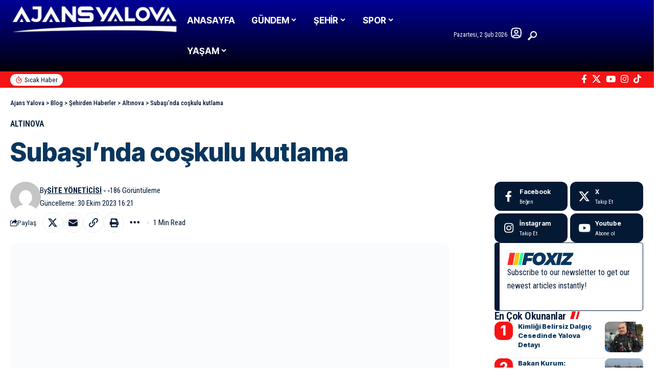

--- FILE ---
content_type: text/html; charset=UTF-8
request_url: https://ajansyalova.com/subasinda-coskulu-kutlama/
body_size: 164206
content:
<!DOCTYPE html><html
lang="tr"><head><script data-no-optimize="1">var litespeed_docref=sessionStorage.getItem("litespeed_docref");litespeed_docref&&(Object.defineProperty(document,"referrer",{get:function(){return litespeed_docref}}),sessionStorage.removeItem("litespeed_docref"));</script><meta
charset="UTF-8" /><meta
http-equiv="X-UA-Compatible" content="IE=edge" /><meta
name="viewport" content="width=device-width, initial-scale=1.0" /><link
rel="profile" href="https://gmpg.org/xfn/11" /><title>Subaşı’nda coşkulu kutlama &#8211; Ajans Yalova</title><meta
name='robots' content='max-image-preview:large' /><link
rel="preconnect" href="https://fonts.gstatic.com" crossorigin><link
rel="preload" as="style" onload="this.onload=null;this.rel='stylesheet'" id="rb-preload-gfonts" href="https://fonts.googleapis.com/css?family=Roboto+Condensed%3A200%2C300%2C400%2C500%2C600%2C700%2C800%2C900%2C100italic%2C200italic%2C300italic%2C400italic%2C500italic%2C600italic%2C700italic%2C800italic%2C900italic%7CInter+Tight%3A900%2C800%2C700%2C500%2C400%2C600%7CRoboto:100,100italic,200,200italic,300,300italic,400,400italic,500,500italic,600,600italic,700,700italic,800,800italic,900,900italic%7CRoboto+Slab:100,100italic,200,200italic,300,300italic,400,400italic,500,500italic,600,600italic,700,700italic,800,800italic,900,900italic&#038;subset=latin-ext%2Clatin-ext&amp;display=swap" crossorigin><noscript><link
rel="stylesheet" href="https://fonts.googleapis.com/css?family=Roboto+Condensed%3A200%2C300%2C400%2C500%2C600%2C700%2C800%2C900%2C100italic%2C200italic%2C300italic%2C400italic%2C500italic%2C600italic%2C700italic%2C800italic%2C900italic%7CInter+Tight%3A900%2C800%2C700%2C500%2C400%2C600%7CRoboto:100,100italic,200,200italic,300,300italic,400,400italic,500,500italic,600,600italic,700,700italic,800,800italic,900,900italic%7CRoboto+Slab:100,100italic,200,200italic,300,300italic,400,400italic,500,500italic,600,600italic,700,700italic,800,800italic,900,900italic&#038;subset=latin-ext%2Clatin-ext&amp;display=swap"></noscript><link
rel='dns-prefetch' href='//www.googletagmanager.com' /><link
rel='dns-prefetch' href='//pagead2.googlesyndication.com' /><link
rel="alternate" type="application/rss+xml" title="Ajans Yalova &raquo; akışı" href="https://ajansyalova.com/feed/" /><link
rel="alternate" type="application/rss+xml" title="Ajans Yalova &raquo; yorum akışı" href="https://ajansyalova.com/comments/feed/" /><meta
name="description" content="Subaşı’nda, 29 Ekim Cumhuriyet Bayramı bir dizi programla kutlandı. Cumhuriyetin 100. yılında Subaşı’nda etkinlikler gün boyu devam etti. Okullarda düzenlenen tören programının ardından, Subaşı Belediyesi çocuklar için birbirinden farklı oyunlar hazırlayarak çocukların renkli bir gün geçirmesine imkan sağladı. Merkez Mahallesi oyun parkında başlayan çocuk etkinlikleri, 7’den 77’ye herkesin katıldığı bir program oldu."><link
rel="alternate" type="application/rss+xml" title="Ajans Yalova &raquo; Subaşı’nda coşkulu kutlama yorum akışı" href="https://ajansyalova.com/subasinda-coskulu-kutlama/feed/" /><link
rel="alternate" title="oEmbed (JSON)" type="application/json+oembed" href="https://ajansyalova.com/wp-json/oembed/1.0/embed?url=https%3A%2F%2Fajansyalova.com%2Fsubasinda-coskulu-kutlama%2F" /><link
rel="alternate" title="oEmbed (XML)" type="text/xml+oembed" href="https://ajansyalova.com/wp-json/oembed/1.0/embed?url=https%3A%2F%2Fajansyalova.com%2Fsubasinda-coskulu-kutlama%2F&#038;format=xml" /><link
rel="alternate" type="application/rss+xml" title="Ajans Yalova &raquo; Hikaye beslemesi" href="https://ajansyalova.com/web-stories/feed/"><script type="application/ld+json">{"@context":"https://schema.org","@type":"Organization","legalName":"Ajans Yalova","url":"https://ajansyalova.com/","logo":"https://ajansyalova.com/wp-content/uploads/2024/06/retinalogo.png","sameAs":["https://www.facebook.com/ajansyalova","https://x.com/AjansYalova","https://www.youtube.com/@ajansyalova","https://www.instagram.com/ajansyalova/","https://www.tiktok.com/@ajansyalova"]}</script> <style id='wp-img-auto-sizes-contain-inline-css'>img:is([sizes=auto i],[sizes^="auto," i]){contain-intrinsic-size:3000px 1500px}</style><link
rel='stylesheet' id='litespeed-cache-dummy-css' href='https://ajansyalova.com/wp-content/cache/wp-super-minify/css/bd7ce023120b4622ecfd576ed06bf7d7.css' media='all' /><link
rel='stylesheet' id='wp-block-library-css' href='https://ajansyalova.com/wp-includes/css/dist/block-library/style.min.css' media='all' /><style id='classic-theme-styles-inline-css'>/*! This file is auto-generated */
.wp-block-button__link{color:#fff;background-color:#32373c;border-radius:9999px;box-shadow:none;text-decoration:none;padding:calc(.667em + 2px) calc(1.333em+2px);font-size:1.125em}.wp-block-file__button{background:#32373c;color:#fff;text-decoration:none}</style><link
rel='stylesheet' id='foxiz-elements-css' href='https://ajansyalova.com/wp-content/cache/wp-super-minify/css/b27017ea8d7e22210719ed7cf86d43f8.css' media='all' /><style id='global-styles-inline-css'>:root{--wp--preset--aspect-ratio--square:1;--wp--preset--aspect-ratio--4-3:4/3;--wp--preset--aspect-ratio--3-4:3/4;--wp--preset--aspect-ratio--3-2:3/2;--wp--preset--aspect-ratio--2-3:2/3;--wp--preset--aspect-ratio--16-9:16/9;--wp--preset--aspect-ratio--9-16:9/16;--wp--preset--color--black:#000;--wp--preset--color--cyan-bluish-gray:#abb8c3;--wp--preset--color--white:#fff;--wp--preset--color--pale-pink:#f78da7;--wp--preset--color--vivid-red:#cf2e2e;--wp--preset--color--luminous-vivid-orange:#ff6900;--wp--preset--color--luminous-vivid-amber:#fcb900;--wp--preset--color--light-green-cyan:#7bdcb5;--wp--preset--color--vivid-green-cyan:#00d084;--wp--preset--color--pale-cyan-blue:#8ed1fc;--wp--preset--color--vivid-cyan-blue:#0693e3;--wp--preset--color--vivid-purple:#9b51e0;--wp--preset--gradient--vivid-cyan-blue-to-vivid-purple:linear-gradient(135deg,rgb(6,147,227) 0%,rgb(155,81,224) 100%);--wp--preset--gradient--light-green-cyan-to-vivid-green-cyan:linear-gradient(135deg,rgb(122,220,180) 0%,rgb(0,208,130) 100%);--wp--preset--gradient--luminous-vivid-amber-to-luminous-vivid-orange:linear-gradient(135deg,rgb(252,185,0) 0%,rgb(255,105,0) 100%);--wp--preset--gradient--luminous-vivid-orange-to-vivid-red:linear-gradient(135deg,rgb(255,105,0) 0%,rgb(207,46,46) 100%);--wp--preset--gradient--very-light-gray-to-cyan-bluish-gray:linear-gradient(135deg,rgb(238,238,238) 0%,rgb(169,184,195) 100%);--wp--preset--gradient--cool-to-warm-spectrum:linear-gradient(135deg,rgb(74,234,220) 0%,rgb(151,120,209) 20%,rgb(207,42,186) 40%,rgb(238,44,130) 60%,rgb(251,105,98) 80%,rgb(254,248,76) 100%);--wp--preset--gradient--blush-light-purple:linear-gradient(135deg,rgb(255,206,236) 0%,rgb(152,150,240) 100%);--wp--preset--gradient--blush-bordeaux:linear-gradient(135deg,rgb(254,205,165) 0%,rgb(254,45,45) 50%,rgb(107,0,62) 100%);--wp--preset--gradient--luminous-dusk:linear-gradient(135deg,rgb(255,203,112) 0%,rgb(199,81,192) 50%,rgb(65,88,208) 100%);--wp--preset--gradient--pale-ocean:linear-gradient(135deg,rgb(255,245,203) 0%,rgb(182,227,212) 50%,rgb(51,167,181) 100%);--wp--preset--gradient--electric-grass:linear-gradient(135deg,rgb(202,248,128) 0%,rgb(113,206,126) 100%);--wp--preset--gradient--midnight:linear-gradient(135deg,rgb(2,3,129) 0%,rgb(40,116,252) 100%);--wp--preset--font-size--small:13px;--wp--preset--font-size--medium:20px;--wp--preset--font-size--large:36px;--wp--preset--font-size--x-large:42px;--wp--preset--spacing--20:0.44rem;--wp--preset--spacing--30:0.67rem;--wp--preset--spacing--40:1rem;--wp--preset--spacing--50:1.5rem;--wp--preset--spacing--60:2.25rem;--wp--preset--spacing--70:3.38rem;--wp--preset--spacing--80:5.06rem;--wp--preset--shadow--natural:6px 6px 9px rgba(0, 0, 0, 0.2);--wp--preset--shadow--deep:12px 12px 50px rgba(0, 0, 0, 0.4);--wp--preset--shadow--sharp:6px 6px 0px rgba(0, 0, 0, 0.2);--wp--preset--shadow--outlined:6px 6px 0px -3px rgb(255, 255, 255), 6px 6px rgb(0, 0, 0);--wp--preset--shadow--crisp:6px 6px 0px rgb(0,0,0)}:where(.is-layout-flex){gap:0.5em}:where(.is-layout-grid){gap:0.5em}body .is-layout-flex{display:flex}.is-layout-flex{flex-wrap:wrap;align-items:center}.is-layout-flex>:is(*,div){margin:0}body .is-layout-grid{display:grid}.is-layout-grid>:is(*,div){margin:0}:where(.wp-block-columns.is-layout-flex){gap:2em}:where(.wp-block-columns.is-layout-grid){gap:2em}:where(.wp-block-post-template.is-layout-flex){gap:1.25em}:where(.wp-block-post-template.is-layout-grid){gap:1.25em}.has-black-color{color:var(--wp--preset--color--black) !important}.has-cyan-bluish-gray-color{color:var(--wp--preset--color--cyan-bluish-gray) !important}.has-white-color{color:var(--wp--preset--color--white) !important}.has-pale-pink-color{color:var(--wp--preset--color--pale-pink) !important}.has-vivid-red-color{color:var(--wp--preset--color--vivid-red) !important}.has-luminous-vivid-orange-color{color:var(--wp--preset--color--luminous-vivid-orange) !important}.has-luminous-vivid-amber-color{color:var(--wp--preset--color--luminous-vivid-amber) !important}.has-light-green-cyan-color{color:var(--wp--preset--color--light-green-cyan) !important}.has-vivid-green-cyan-color{color:var(--wp--preset--color--vivid-green-cyan) !important}.has-pale-cyan-blue-color{color:var(--wp--preset--color--pale-cyan-blue) !important}.has-vivid-cyan-blue-color{color:var(--wp--preset--color--vivid-cyan-blue) !important}.has-vivid-purple-color{color:var(--wp--preset--color--vivid-purple) !important}.has-black-background-color{background-color:var(--wp--preset--color--black) !important}.has-cyan-bluish-gray-background-color{background-color:var(--wp--preset--color--cyan-bluish-gray) !important}.has-white-background-color{background-color:var(--wp--preset--color--white) !important}.has-pale-pink-background-color{background-color:var(--wp--preset--color--pale-pink) !important}.has-vivid-red-background-color{background-color:var(--wp--preset--color--vivid-red) !important}.has-luminous-vivid-orange-background-color{background-color:var(--wp--preset--color--luminous-vivid-orange) !important}.has-luminous-vivid-amber-background-color{background-color:var(--wp--preset--color--luminous-vivid-amber) !important}.has-light-green-cyan-background-color{background-color:var(--wp--preset--color--light-green-cyan) !important}.has-vivid-green-cyan-background-color{background-color:var(--wp--preset--color--vivid-green-cyan) !important}.has-pale-cyan-blue-background-color{background-color:var(--wp--preset--color--pale-cyan-blue) !important}.has-vivid-cyan-blue-background-color{background-color:var(--wp--preset--color--vivid-cyan-blue) !important}.has-vivid-purple-background-color{background-color:var(--wp--preset--color--vivid-purple) !important}.has-black-border-color{border-color:var(--wp--preset--color--black) !important}.has-cyan-bluish-gray-border-color{border-color:var(--wp--preset--color--cyan-bluish-gray) !important}.has-white-border-color{border-color:var(--wp--preset--color--white) !important}.has-pale-pink-border-color{border-color:var(--wp--preset--color--pale-pink) !important}.has-vivid-red-border-color{border-color:var(--wp--preset--color--vivid-red) !important}.has-luminous-vivid-orange-border-color{border-color:var(--wp--preset--color--luminous-vivid-orange) !important}.has-luminous-vivid-amber-border-color{border-color:var(--wp--preset--color--luminous-vivid-amber) !important}.has-light-green-cyan-border-color{border-color:var(--wp--preset--color--light-green-cyan) !important}.has-vivid-green-cyan-border-color{border-color:var(--wp--preset--color--vivid-green-cyan) !important}.has-pale-cyan-blue-border-color{border-color:var(--wp--preset--color--pale-cyan-blue) !important}.has-vivid-cyan-blue-border-color{border-color:var(--wp--preset--color--vivid-cyan-blue) !important}.has-vivid-purple-border-color{border-color:var(--wp--preset--color--vivid-purple) !important}.has-vivid-cyan-blue-to-vivid-purple-gradient-background{background:var(--wp--preset--gradient--vivid-cyan-blue-to-vivid-purple) !important}.has-light-green-cyan-to-vivid-green-cyan-gradient-background{background:var(--wp--preset--gradient--light-green-cyan-to-vivid-green-cyan) !important}.has-luminous-vivid-amber-to-luminous-vivid-orange-gradient-background{background:var(--wp--preset--gradient--luminous-vivid-amber-to-luminous-vivid-orange) !important}.has-luminous-vivid-orange-to-vivid-red-gradient-background{background:var(--wp--preset--gradient--luminous-vivid-orange-to-vivid-red) !important}.has-very-light-gray-to-cyan-bluish-gray-gradient-background{background:var(--wp--preset--gradient--very-light-gray-to-cyan-bluish-gray) !important}.has-cool-to-warm-spectrum-gradient-background{background:var(--wp--preset--gradient--cool-to-warm-spectrum) !important}.has-blush-light-purple-gradient-background{background:var(--wp--preset--gradient--blush-light-purple) !important}.has-blush-bordeaux-gradient-background{background:var(--wp--preset--gradient--blush-bordeaux) !important}.has-luminous-dusk-gradient-background{background:var(--wp--preset--gradient--luminous-dusk) !important}.has-pale-ocean-gradient-background{background:var(--wp--preset--gradient--pale-ocean) !important}.has-electric-grass-gradient-background{background:var(--wp--preset--gradient--electric-grass) !important}.has-midnight-gradient-background{background:var(--wp--preset--gradient--midnight) !important}.has-small-font-size{font-size:var(--wp--preset--font-size--small) !important}.has-medium-font-size{font-size:var(--wp--preset--font-size--medium) !important}.has-large-font-size{font-size:var(--wp--preset--font-size--large) !important}.has-x-large-font-size{font-size:var(--wp--preset--font-size--x-large) !important}:where(.wp-block-post-template.is-layout-flex){gap:1.25em}:where(.wp-block-post-template.is-layout-grid){gap:1.25em}:where(.wp-block-term-template.is-layout-flex){gap:1.25em}:where(.wp-block-term-template.is-layout-grid){gap:1.25em}:where(.wp-block-columns.is-layout-flex){gap:2em}:where(.wp-block-columns.is-layout-grid){gap:2em}:root :where(.wp-block-pullquote){font-size:1.5em;line-height:1.6}</style><link
rel='stylesheet' id='contact-form-7-css' href='https://ajansyalova.com/wp-content/cache/wp-super-minify/css/ccf96de842245377210d18eaff4f9996.css' media='all' /><link
rel='stylesheet' id='swpm.common-css' href='https://ajansyalova.com/wp-content/cache/wp-super-minify/css/f861602d0204bdbdc609fdc5e2926a9c.css' media='all' /><link
rel='stylesheet' id='elementor-icons-css' href='https://ajansyalova.com/wp-content/plugins/elementor/assets/lib/eicons/css/elementor-icons.min.css' media='all' /><link
rel='stylesheet' id='elementor-frontend-css' href='https://ajansyalova.com/wp-content/plugins/elementor/assets/css/frontend.min.css' media='all' /><link
rel='stylesheet' id='elementor-post-188747-css' href='https://ajansyalova.com/wp-content/uploads/elementor/css/post-188747.css' media='all' /><link
rel='stylesheet' id='elementor-pro-css' href='https://ajansyalova.com/wp-content/plugins/elementor-pro/assets/css/frontend.min.css' media='all' /><link
rel='stylesheet' id='elementor-post-2756-css' href='https://ajansyalova.com/wp-content/uploads/elementor/css/post-2756.css' media='all' /><link
rel='stylesheet' id='elementor-post-2760-css' href='https://ajansyalova.com/wp-content/uploads/elementor/css/post-2760.css' media='all' /><link
rel='stylesheet' id='elementor-post-2754-css' href='https://ajansyalova.com/wp-content/uploads/elementor/css/post-2754.css' media='all' /><link
rel='stylesheet' id='elementor-post-2755-css' href='https://ajansyalova.com/wp-content/uploads/elementor/css/post-2755.css' media='all' /><link
rel='stylesheet' id='foxiz-main-css' href='https://ajansyalova.com/wp-content/themes/foxiz/assets/css/main.css' media='all' /><style id='foxiz-main-inline-css'>:root{--body-family:Roboto Condensed, Arial, Helvetica, sans-serif;--body-fweight:400;--body-fcolor:#031934;--body-fsize:17px;--h1-family:Inter Tight, Arial, Helvetica, sans-serif;--h1-fweight:900;--h1-fcolor:#09365e;--h1-fsize:40px;--h1-fspace:0.00000em;--h1-fheight:1.125;--h2-family:Inter Tight, Arial, Helvetica, sans-serif;--h2-fweight:800;--h2-fcolor:#09365e;--h2-fsize:35px;--h2-fspace:0.00000em;--h2-fheight:1.257;--h3-family:Inter Tight, Arial, Helvetica, sans-serif;--h3-fweight:800;--h3-fcolor:#09365e;--h3-fsize:20px;--h3-fspace:0.00000em;--h3-fheight:1.400;--h4-family:Inter Tight, Arial, Helvetica, sans-serif;--h4-fweight:700;--h4-fcolor:#09365e;--h4-fsize:17px;--h4-fspace:0.00000em;--h4-fheight:1.471;--h5-family:Inter Tight, Arial, Helvetica, sans-serif;--h5-fweight:700;--h5-fcolor:#09365e;--h5-fsize:16px;--h5-fspace:0.00000em;--h5-fheight:1.500;--h6-family:Inter Tight, Arial, Helvetica, sans-serif;--h6-fweight:700;--h6-fcolor:#09365e;--h6-fsize:14px;--h6-fspace:0.00000em;--h6-fheight:1.571;--cat-family:Roboto Condensed, Arial, Helvetica, sans-serif;--cat-fweight:600;--cat-transform:uppercase;--cat-fsize:12px;--cat-fspace:0.00000em;--meta-family:Roboto Condensed;--meta-fweight:400;--meta-transform:capitalize;--meta-fcolor:#031934;--meta-fsize:13px;--meta-fspace:0.00000em;--meta-b-family:Roboto Condensed;--meta-b-fweight:700;--meta-b-transform:uppercase;--meta-b-fspace:0px;--input-family:Roboto Condensed;--input-fweight:400;--input-fsize:14px;--btn-family:Inter Tight;--btn-fweight:500;--btn-fsize:14px;--btn-fspace:0.00000em;--menu-family:Inter Tight, Arial, Helvetica, sans-serif;--menu-fweight:700;--menu-fsize:17px;--menu-fspace:0.00000em;--submenu-family:Inter Tight, Arial, Helvetica, sans-serif;--submenu-fweight:700;--submenu-fsize:15px;--submenu-fspace:0.00000em;--dwidgets-family:Inter Tight;--dwidgets-fweight:600;--headline-family:Inter Tight, Arial, Helvetica, sans-serif;--headline-fweight:800;--headline-fsize:50px;--headline-fspace:0.00000em;--tagline-family:Roboto Condensed;--tagline-fweight:300;--tagline-fsize:21px;--tagline-fspace:0.00000em;--tagline-fheight:1.429;--heading-family:Roboto Condensed;--heading-fweight:600;--heading-fspace:-.5px;--subheading-family:Inter Tight;--subheading-fweight:400;--quote-family:Inter Tight;--quote-fweight:700;--quote-fspace:-0.5px;--excerpt-family:Roboto Condensed, Arial, Helvetica, sans-serif;--excerpt-fweight:400;--excerpt-fsize:16px;--bcrumb-family:Roboto Condensed;--bcrumb-fweight:500;--toc-family:Inter Tight;--toc-fweight:400;--toc-fsize:15px;--readmore-fsize:13px;--headline-s-fsize:48px;--tagline-s-fsize:21px;--bookmark-fsize:14px}@media (max-width: 1024px){body{--body-fsize:16px;--h1-fsize:35px;--h2-fsize:27px;--h3-fsize:18px;--h4-fsize:16px;--h5-fsize:15px;--h6-fsize:14px;--cat-fsize:11px;--meta-fsize:12px;--readmore-fsize:13px;--input-fsize:14px;--btn-fsize:14px;--excerpt-fsize:15px;--headline-fsize:40px;--headline-s-fsize:40px;--tagline-fsize:18px;--tagline-s-fsize:18px;--bookmark-fsize:13px;--toc-fsize:14px}}@media (max-width: 767px){body{--body-fsize:16px;--h1-fsize:27px;--h2-fsize:24px;--h3-fsize:17px;--h4-fsize:16px;--h5-fsize:15px;--h6-fsize:14px;--cat-fsize:11px;--meta-fsize:12px;--readmore-fsize:13px;--input-fsize:14px;--btn-fsize:14px;--excerpt-fsize:15px;--headline-fsize:28px;--headline-s-fsize:28px;--tagline-fsize:17px;--tagline-s-fsize:17px;--bookmark-fsize:12px;--toc-fsize:14px;--dm-size:24px}}:root{--g-color:#f51416;--g-color-90:#f51416e6;--dark-accent:#031934;--dark-accent-90:#031934e6;--dark-accent-0:#03193400;--review-color:#fca200;--live-color:#ff292a;--hyperlink-color:#1873b5;--video-color:#000;--excerpt-color:#031934;--indicator-bg-from:#ffad21;--indicator-bg-to:#43b2db;--indicator-height:2px;--ecat-highlight:#f51416}[data-theme="dark"],.light-scheme{--solid-white:#0a151e;--dark-accent:#0c1c29;--dark-accent-90:#0c1c29e6;--dark-accent-0:#0c1c2900;--excerpt-color:#fff;--meta-fcolor:#fff;--ecat-highlight:#bbe0ff}[data-theme="dark"].is-hd-4{--nav-bg:#191c20;--nav-bg-from:#191c20;--nav-bg-to:#191c20;--nav-bg-glass:#191c2011;--nav-bg-glass-from:#191c2011;--nav-bg-glass-to:#191c2011}[data-theme="dark"].is-hd-5,[data-theme="dark"].is-hd-5:not(.sticky-on){--nav-bg:#191c20;--nav-bg-from:#191c20;--nav-bg-to:#191c20;--nav-bg-glass:#191c2011;--nav-bg-glass-from:#191c2011;--nav-bg-glass-to:#191c2011}[data-theme="dark"]{--subnav-color-h:#fff}:root{--mbnav-bg:#000098;--mbnav-bg-from:#000098;--mbnav-bg-to:#000098;--mbnav-bg-glass:#000098bb;--mbnav-bg-glass-from:#000098bb;--mbnav-bg-glass-to:#000098bb;--mbnav-color:#fff}[data-theme="dark"]{--mbnav-bg:#0b1826;--mbnav-bg-from:#0b1826;--mbnav-bg-to:#0b1826;--mbnav-bg-glass:#0b182611;--mbnav-bg-glass-from:#0b182611;--mbnav-bg-glass-to:#0b182611;--mbnav-color:#fff}:root{--subnav-bg:#000098;--subnav-bg-from:#000098;--subnav-bg-to:#000008;--subnav-color:#fff;--subnav-color-10:#ffffff1a;--subnav-color-h:#fff;--subnav-bg-h:#d91f21;--topad-spacing:15px;--round-3:9px;--round-5:12px;--round-7:17px;--input-bg:transparent;--input-border:1px
solid var(--flex-gray-15);--hyperlink-color:#1873b5;--hyperlink-line-color:#1873b5;--hyperlink-weight:400;--sm-border-radius:10px;--sm-shadow:none;--mlogo-height:25px;--single-category-fsize:16px;--rb-width:1340px;--rb-small-width:897px;--s-content-width:600px;--max-width-wo-sb:700px;--s10-feat-ratio:50%;--dm-size:26px;--login-popup-w:350px;--list-style:disc;--list-position:outside;--list-spacing:2.5rem;--child-list-style:circle}[data-theme="dark"],.light-scheme{--input-border:1px
solid var(--flex-gray-40)}.p-readmore{font-family:Roboto Condensed;font-weight:600}.mobile-menu>li>a{font-family:Inter Tight,Arial,Helvetica,sans-serif;font-weight:400;font-size:14px}.mobile-menu .sub-menu a, .logged-mobile-menu
a{font-family:Inter Tight,Arial,Helvetica,sans-serif;font-weight:700;font-size:16px}.mobile-qview
a{font-family:Inter Tight,Arial,Helvetica,sans-serif;font-weight:700;font-size:16px}.search-header:before{background-repeat:no-repeat;background-size:cover;background-image:url(https://ajansyalova.com/wp-content/uploads/2025/05/cta-bg.jpg);background-attachment:scroll;background-position:center center}[data-theme="dark"] .search-header:before{background-repeat:no-repeat;background-size:cover;background-attachment:scroll;background-position:center center}.footer-has-bg{background-color:#0000000a}[data-theme="dark"] .footer-has-bg{background-color:#16181c}#amp-mobile-version-switcher{display:none}.search-icon-svg{-webkit-mask-image:url(https://ajansyalova.com/wp-content/uploads/2024/07/search.svg);mask-image:url(https://ajansyalova.com/wp-content/uploads/2024/07/search.svg)}.login-icon-svg{-webkit-mask-image:url(https://ajansyalova.com/wp-content/uploads/2024/07/user.svg);mask-image:url(https://ajansyalova.com/wp-content/uploads/2024/07/user.svg)}input[type="text"]:focus,input[type="tel"]:focus,input[type="password"]:focus,input[type="email"]:focus,input[type="url"]:focus,input[type="search"]:focus,input[type="number"]:focus,textarea:focus{border-color:currentColor}.login-icon-svg,.rbi-user.wnav-icon{font-size:24px}@media (min-width: 1025px){.grid-container>.sidebar-wrap{flex:0 0 27%;width:27%}.grid-container>.s-ct{flex:0 0 72.9%;width:72.9%}}@media (max-width: 767px){.login-icon-svg,.rbi-user.wnav-icon{font-size:20.4px}}.entry-title.is-p-protected a:before{content:"EXCLUSIVE";display:inline-block}.live-tag:after{content:"Live: "}</style><link
rel='stylesheet' id='foxiz-print-css' href='https://ajansyalova.com/wp-content/themes/foxiz/assets/css/print.css' media='all' /><link
rel='stylesheet' id='foxiz-style-css' href='https://ajansyalova.com/wp-content/cache/wp-super-minify/css/f28f3293a13694455ca6c2d3b6fbca18.css' media='all' /><link
rel='stylesheet' id='foxiz-swpm-css' href='https://ajansyalova.com/wp-content/plugins/foxiz-core/assets/swpm.css' media='all' /> <script type="litespeed/javascript" data-src="https://ajansyalova.com/wp-includes/js/jquery/jquery.min.js" id="jquery-core-js"></script> <script type="litespeed/javascript" data-src="https://www.googletagmanager.com/gtag/js?id=G-S6NDZNND45" id="google_gtagjs-js"></script> <script id="google_gtagjs-js-after" type="litespeed/javascript">window.dataLayer=window.dataLayer||[];function gtag(){dataLayer.push(arguments)}
gtag("set","linker",{"domains":["ajansyalova.com"]});gtag("js",new Date());gtag("set","developer_id.dZTNiMT",!0);gtag("config","G-S6NDZNND45")</script> <link
rel="preload" href="https://ajansyalova.com/wp-content/themes/foxiz/assets/fonts/icons.woff2?ver=2.5.0" as="font" type="font/woff2" crossorigin="anonymous"><link
rel="https://api.w.org/" href="https://ajansyalova.com/wp-json/" /><link
rel="alternate" title="JSON" type="application/json" href="https://ajansyalova.com/wp-json/wp/v2/posts/162401" /><link
rel="EditURI" type="application/rsd+xml" title="RSD" href="https://ajansyalova.com/xmlrpc.php?rsd" /><meta
name="generator" content="WordPress 6.9" /><link
rel="canonical" href="https://ajansyalova.com/subasinda-coskulu-kutlama/" /><link
rel='shortlink' href='https://ajansyalova.com/?p=162401' /><meta
name="generator" content="Site Kit by Google 1.171.0" /><meta
name="google-adsense-platform-account" content="ca-host-pub-2644536267352236"><meta
name="google-adsense-platform-domain" content="sitekit.withgoogle.com"><meta
name="generator" content="Elementor 3.34.4; features: additional_custom_breakpoints; settings: css_print_method-external, google_font-enabled, font_display-swap"> <script type="litespeed/javascript">(function(w,d,s,l,i){w[l]=w[l]||[];w[l].push({'gtm.start':new Date().getTime(),event:'gtm.js'});var f=d.getElementsByTagName(s)[0],j=d.createElement(s),dl=l!='dataLayer'?'&l='+l:'';j.async=!0;j.src='https://www.googletagmanager.com/gtm.js?id='+i+dl;f.parentNode.insertBefore(j,f)})(window,document,'script','dataLayer','GTM-TM2ZQB5')</script> <script type="application/ld+json">{"@context":"https://schema.org","@type":"WebSite","@id":"https://ajansyalova.com/#website","url":"https://ajansyalova.com/","name":"Ajans Yalova","potentialAction":{"@type":"SearchAction","target":"https://ajansyalova.com/?s={search_term_string}","query-input":"required name=search_term_string"}}</script> <style>.e-con.e-parent:nth-of-type(n+4):not(.e-lazyloaded):not(.e-no-lazyload),
.e-con.e-parent:nth-of-type(n+4):not(.e-lazyloaded):not(.e-no-lazyload) *{background-image:none !important}@media screen and (max-height: 1024px){.e-con.e-parent:nth-of-type(n+3):not(.e-lazyloaded):not(.e-no-lazyload),
.e-con.e-parent:nth-of-type(n+3):not(.e-lazyloaded):not(.e-no-lazyload) *{background-image:none !important}}@media screen and (max-height: 640px){.e-con.e-parent:nth-of-type(n+2):not(.e-lazyloaded):not(.e-no-lazyload),
.e-con.e-parent:nth-of-type(n+2):not(.e-lazyloaded):not(.e-no-lazyload) *{background-image:none !important}}</style> <script type="litespeed/javascript" data-src="https://pagead2.googlesyndication.com/pagead/js/adsbygoogle.js?client=ca-pub-4045545490728127&amp;host=ca-host-pub-2644536267352236" crossorigin="anonymous"></script> <script type="application/ld+json">{"@context":"https://schema.org","@type":"Article","headline":"Suba\u015f\u0131\u2019nda co\u015fkulu kutlama","description":"Suba\u015f\u0131\u2019nda, 29 Ekim Cumhuriyet Bayram\u0131 bir dizi programla kutland\u0131. Cumhuriyetin 100. y\u0131l\u0131nda Suba\u015f\u0131\u2019nda etkinlikler g\u00fcn boyu devam etti. Okullarda d\u00fczenlenen t\u00f6ren program\u0131n\u0131n ard\u0131ndan, Suba\u015f\u0131 Belediyesi \u00e7ocuklar i\u00e7in birbirinden farkl\u0131 oyunlar haz\u0131rlayarak \u00e7ocuklar\u0131n renkli bir g\u00fcn ge\u00e7irmesine imkan sa\u011flad\u0131. Merkez Mahallesi oyun park\u0131nda ba\u015flayan \u00e7ocuk etkinlikleri, 7\u2019den 77\u2019ye herkesin kat\u0131ld\u0131\u011f\u0131 bir program oldu.","mainEntityOfPage":{"@type":"WebPage","@id":"https://ajansyalova.com/subasinda-coskulu-kutlama/"},"author":{"@type":"Person","name":"Site Y\u00f6neticisi","url":"http://www.site.com"},"publisher":{"@type":"Organization","name":"Ajans Yalova","url":"https://ajansyalova.com/","logo":{"@type":"ImageObject","url":"https://ajansyalova.com/wp-content/uploads/2024/06/retinalogo.png"}},"dateModified":"2023-10-30T16:21:45+03:00","datePublished":"2023-10-30T16:21:45+03:00","image":{"@type":"ImageObject","url":"https://ajansyalova.com/wp-content/uploads/2023/10/WhatsApp-Image-2023-10-30-at-09.26.56.jpeg","width":"1600","height":"1066"},"commentCount":0,"articleSection":["Alt\u0131nova"]}</script> <meta
property="og:description" content="Subaşı’nda, 29 Ekim Cumhuriyet Bayramı bir dizi programla kutlandı. Cumhuriyetin 100. yılında Subaşı’nda etkinlikler gün boyu devam etti. Okullarda düzenlenen tören programının ardından, Subaşı Bel…"/><meta
property="og:site_name" content="Ajans Yalova"/><meta
property="og:locale" content="tr"/><meta
property="fb:facebook_app_id" content=""/><meta
property="og:type" content="article"/><meta
property="og:title" content="Subaşı’nda coşkulu kutlama"/><meta
property="og:url" content="https://ajansyalova.com/subasinda-coskulu-kutlama/"/><meta
property="og:image" content="https://ajansyalova.com/wp-content/uploads/2023/10/WhatsApp-Image-2023-10-30-at-09.26.56.jpeg"/><meta
property="og:image:width" content="1600"/><meta
property="og:image:height" content="1066"/><meta
property="article:published_time" content="2023-10-30T16:21:45+03:00"/><meta
property="article:modified_time" content="2023-10-30T16:21:45+03:00"/><meta
name="author" content="Site Yöneticisi"/><meta
name="twitter:card" content="summary_large_image"/><meta
name="twitter:creator" content="@AjansYalova"/><meta
name="twitter:label1" content="Written by"/><meta
name="twitter:data1" content="Site Yöneticisi"/><meta
name="twitter:label2" content="Est. reading time"/><meta
name="twitter:data2" content="1 minutes"/><meta
property="og:image:secure_url" content="https://ajansyalova.com/wp-content/uploads/2023/10/WhatsApp-Image-2023-10-30-at-09.26.56.jpeg"/> <script type="application/ld+json">{"@context":"http://schema.org","@type":"BreadcrumbList","itemListElement":[{"@type":"ListItem","position":5,"item":{"@id":"https://ajansyalova.com/subasinda-coskulu-kutlama/","name":"Subaşı’nda coşkulu kutlama"}},{"@type":"ListItem","position":4,"item":{"@id":"https://ajansyalova.com/kategori/sehirdenhaberler/altinova/","name":"Altınova"}},{"@type":"ListItem","position":3,"item":{"@id":"https://ajansyalova.com/kategori/sehirdenhaberler/","name":"Şehirden Haberler"}},{"@type":"ListItem","position":2,"item":{"@id":"https://ajansyalova.com/blog/","name":"Blog"}},{"@type":"ListItem","position":1,"item":{"@id":"https://ajansyalova.com","name":"Ajans Yalova"}}]}</script> <link
rel="icon" href="https://ajansyalova.com/wp-content/uploads/2020/04/cropped-retinalogo-copy-3-32x32.png" sizes="32x32" /><link
rel="icon" href="https://ajansyalova.com/wp-content/uploads/2020/04/cropped-retinalogo-copy-3-192x192.png" sizes="192x192" /><link
rel="apple-touch-icon" href="https://ajansyalova.com/wp-content/uploads/2020/04/cropped-retinalogo-copy-3-180x180.png" /><meta
name="msapplication-TileImage" content="https://ajansyalova.com/wp-content/uploads/2020/04/cropped-retinalogo-copy-3-270x270.png" /></head><body
class="wp-singular post-template-default single single-post postid-162401 single-format-standard wp-embed-responsive wp-theme-foxiz personalized-all elementor-default elementor-kit-188747 menu-ani-3 hover-ani-3 btn-ani-3 btn-transform-1 is-rm-simple lmeta-all loader-2 dark-sw-2 mtax-1 toc-smooth is-hd-rb_template is-standard-1a is-backtop none-m-backtop " data-theme="default"> <script type="litespeed/javascript">(function(){const yesStorage=()=>{let storage;try{storage=window.localStorage;storage.setItem('__rbStorageSet','x');storage.removeItem('__rbStorageSet');return!0}catch{return!1}};let currentMode=null;const darkModeID='RubyDarkMode';currentMode=yesStorage()?localStorage.getItem(darkModeID)||null:'default';if(!currentMode){currentMode='default';yesStorage()&&localStorage.setItem(darkModeID,'default')}
document.body.setAttribute('data-theme',currentMode==='dark'?'dark':'default')})()</script> <noscript>
<iframe
src="https://www.googletagmanager.com/ns.html?id=GTM-TM2ZQB5" height="0" width="0" style="display:none;visibility:hidden"></iframe>
</noscript><div
class="site-outer"><div
id="site-header" class="header-wrap rb-section header-template"><div
class="reading-indicator"><span
id="reading-progress"></span></div><div
class="navbar-outer navbar-template-outer"><div
id="header-template-holder"><div
class="header-template-inner"><div
data-elementor-type="wp-post" data-elementor-id="2754" class="elementor elementor-2754" data-elementor-post-type="rb-etemplate"><div
class="elementor-element elementor-element-3ac3565 e-flex e-con-boxed e-con e-parent" data-id="3ac3565" data-element_type="container" data-settings="{&quot;background_background&quot;:&quot;gradient&quot;}"><div
class="e-con-inner"><div
class="elementor-element elementor-element-790096e e-con-full e-flex e-con e-child" data-id="790096e" data-element_type="container"><div
class="elementor-element elementor-element-4b9e61c e-con-full e-flex e-con e-child" data-id="4b9e61c" data-element_type="container"><div
class="elementor-element elementor-element-b5721bf elementor-widget elementor-widget-foxiz-logo" data-id="b5721bf" data-element_type="widget" data-widget_type="foxiz-logo.default"><div
class="elementor-widget-container"><div
class="the-logo">
<a
href="https://ajansyalova.com/">
<img data-lazyloaded="1" src="[data-uri]" fetchpriority="high" loading="eager" fetchpriority="high" decoding="async" width="300" height="50" data-src="https://ajansyalova.com/wp-content/uploads/2024/07/ajansyalova-dark-logo.png.webp" alt="Ajans Yalova" />
</a></div></div></div></div><div
class="elementor-element elementor-element-1c5dcdd elementor-widget__width-initial is-divider-0 elementor-widget elementor-widget-foxiz-navigation" data-id="1c5dcdd" data-element_type="widget" data-widget_type="foxiz-navigation.default"><div
class="elementor-widget-container"><nav
id="site-navigation" class="main-menu-wrap template-menu" aria-label="main menu"><ul
id="menu-ana-menu" class="main-menu rb-menu large-menu" itemscope itemtype="https://www.schema.org/SiteNavigationElement"><li
id="menu-item-192047" class="menu-item menu-item-type-custom menu-item-object-custom menu-item-home menu-item-192047"><a
href="https://ajansyalova.com"><span>ANASAYFA</span></a></li><li
id="menu-item-192048" class="menu-item menu-item-type-taxonomy menu-item-object-category menu-item-192048 menu-item-has-children menu-has-child-mega is-child-wide"><a
href="https://ajansyalova.com/kategori/gundem/"><span>GÜNDEM</span></a><div
class="mega-dropdown is-mega-category light-scheme" ><div
class="rb-container edge-padding"><div
class="mega-dropdown-inner"><div
class="mega-header mega-header-fw"><span
class="h4">GÜNDEM</span><a
class="mega-link is-meta" href="https://ajansyalova.com/kategori/gundem/"><span>Daha fazla göster</span><i
class="rbi rbi-cright" aria-hidden="true"></i></a></div><div
id="mega-listing-192048" class="block-wrap block-small block-grid block-grid-small-1 rb-columns rb-col-5 is-gap-10 meta-s-default"><div
class="block-inner"><div
class="p-wrap p-grid p-grid-small-1" data-pid="195592"><div
class="feat-holder"><div
class="p-featured">
<a
class="p-flink" href="https://ajansyalova.com/yuruyus-yaparken-mahsur-kaldilar/" title="Yürüyüş yaparken mahsur kaldılar">
<img data-lazyloaded="1" src="[data-uri]" loading="lazy" width="330" height="220" data-src="https://ajansyalova.com/wp-content/uploads/2026/02/tesvikiyekurtarma3-330x220.jpeg.webp" class="featured-img wp-post-image" alt="" loading="lazy" decoding="async" />		</a></div></div><div
class="p-content"><div
class="entry-title h4">		<a
class="p-url" href="https://ajansyalova.com/yuruyus-yaparken-mahsur-kaldilar/" rel="bookmark">Yürüyüş yaparken mahsur kaldılar</a></div></div></div><div
class="p-wrap p-grid p-grid-small-1" data-pid="195552"><div
class="feat-holder"><div
class="p-featured">
<a
class="p-flink" href="https://ajansyalova.com/yalovada-cati-katinda-yakilan-mangal-yangina-neden-oldu/" title="Yalova’da Çatı Katında Yakılan Mangal Yangına Neden Oldu">
<img data-lazyloaded="1" src="[data-uri]" loading="lazy" width="330" height="220" data-src="https://ajansyalova.com/wp-content/uploads/2026/01/4419bd6b-mb7xe46164bnejgmxqy1kq-330x220.webp" class="featured-img wp-post-image" alt="" loading="lazy" decoding="async" />		</a></div></div><div
class="p-content"><div
class="entry-title h4">		<a
class="p-url" href="https://ajansyalova.com/yalovada-cati-katinda-yakilan-mangal-yangina-neden-oldu/" rel="bookmark">Yalova’da Çatı Katında Yakılan Mangal Yangına Neden Oldu</a></div><div
class="p-meta has-bookmark"><div
class="meta-inner is-meta"><div
class="meta-el meta-tax meta-bold">
<a
class="meta-separate term-i-7633" href="https://ajansyalova.com/etiket/asayis/" rel="tag">asayiş</a>
<a
class="meta-separate term-i-864" href="https://ajansyalova.com/etiket/yalova/" rel="tag">Yalova</a></div></div>
<span
class="rb-bookmark bookmark-trigger" data-pid="195552"></span></div></div></div><div
class="p-wrap p-grid p-grid-small-1" data-pid="195533"><div
class="feat-holder"><div
class="p-featured">
<a
class="p-flink" href="https://ajansyalova.com/marmara-medya-bulusmasina-yalovali-gazeteciler-de-katildi/" title="Marmara Medya Buluşması’na Yalovalı gazeteciler de katıldı">
<img data-lazyloaded="1" src="[data-uri]" loading="lazy" width="330" height="220" data-src="https://ajansyalova.com/wp-content/uploads/2026/01/WhatsApp-Image-2026-01-29-at-12.58.36-4-330x220.jpeg.webp" class="featured-img wp-post-image" alt="" loading="lazy" decoding="async" />		</a></div></div><div
class="p-content"><div
class="entry-title h4">		<a
class="p-url" href="https://ajansyalova.com/marmara-medya-bulusmasina-yalovali-gazeteciler-de-katildi/" rel="bookmark">Marmara Medya Buluşması’na Yalovalı gazeteciler de katıldı</a></div><div
class="p-meta has-bookmark"><div
class="meta-inner is-meta"><div
class="meta-el meta-tax meta-bold">
<a
class="meta-separate term-i-8503" href="https://ajansyalova.com/etiket/cumhuriyet-halk-partisi/" rel="tag">cumhuriyet halk partisi</a>
<a
class="meta-separate term-i-30123" href="https://ajansyalova.com/etiket/medya-bulusmasi/" rel="tag">Medya Buluşması</a></div></div>
<span
class="rb-bookmark bookmark-trigger" data-pid="195533"></span></div></div></div><div
class="p-wrap p-grid p-grid-small-1" data-pid="195474"><div
class="feat-holder"><div
class="p-featured">
<a
class="p-flink" href="https://ajansyalova.com/bakan-kurum-turkiyeyi-ev-sahibi-yapiyoruz/" title="Bakan Kurum: “Türkiye’yi Ev Sahibi Yapıyoruz”">
<img data-lazyloaded="1" src="[data-uri]" loading="lazy" width="330" height="220" data-src="https://ajansyalova.com/wp-content/uploads/2026/01/bakan-kurumdan-yalova-sosyal-konut-paylasimi-turkiyeyi-ev-sahibi-yapiyoruz-1-330x220.webp" class="featured-img wp-post-image" alt="" loading="lazy" decoding="async" />		</a></div></div><div
class="p-content"><div
class="entry-title h4">		<a
class="p-url" href="https://ajansyalova.com/bakan-kurum-turkiyeyi-ev-sahibi-yapiyoruz/" rel="bookmark">Bakan Kurum: “Türkiye’yi Ev Sahibi Yapıyoruz”</a></div><div
class="p-meta has-bookmark"><div
class="meta-inner is-meta"><div
class="meta-el meta-tax meta-bold">
<a
class="meta-separate term-i-30120" href="https://ajansyalova.com/etiket/bakan-kurum/" rel="tag">Bakan Kurum</a>
<a
class="meta-separate term-i-2983" href="https://ajansyalova.com/etiket/gayrimenkul/" rel="tag">Gayrimenkul</a></div></div>
<span
class="rb-bookmark bookmark-trigger" data-pid="195474"></span></div></div></div><div
class="p-wrap p-grid p-grid-small-1" data-pid="195469"><div
class="feat-holder"><div
class="p-featured">
<a
class="p-flink" href="https://ajansyalova.com/kimligi-belirsiz-dalgic-cesedinde-yalova-detayi/" title="Kimliği Belirsiz Dalgıç Cesedinde Yalova Detayı">
<img data-lazyloaded="1" src="[data-uri]" loading="lazy" width="330" height="220" data-src="https://ajansyalova.com/wp-content/uploads/2026/01/kimligi-belirsiz-dalgic-cesedinde-yalova-detayi-5-330x220.webp" class="featured-img wp-post-image" alt="" loading="lazy" decoding="async" />		</a></div></div><div
class="p-content"><div
class="entry-title h4">		<a
class="p-url" href="https://ajansyalova.com/kimligi-belirsiz-dalgic-cesedinde-yalova-detayi/" rel="bookmark">Kimliği Belirsiz Dalgıç Cesedinde Yalova Detayı</a></div><div
class="p-meta has-bookmark"><div
class="meta-inner is-meta"><div
class="meta-el meta-tax meta-bold">
<a
class="meta-separate term-i-5546" href="https://ajansyalova.com/etiket/dalgic/" rel="tag">Dalgıç</a>
<a
class="meta-separate term-i-864" href="https://ajansyalova.com/etiket/yalova/" rel="tag">Yalova</a></div></div>
<span
class="rb-bookmark bookmark-trigger" data-pid="195469"></span></div></div></div></div></div></div></div></div></li><li
id="menu-item-192049" class="menu-item menu-item-type-taxonomy menu-item-object-category current-post-ancestor menu-item-192049 menu-item-has-children menu-has-child-mega is-child-wide"><a
href="https://ajansyalova.com/kategori/sehirdenhaberler/"><span>ŞEHİR</span></a><div
class="mega-dropdown is-mega-category light-scheme" ><div
class="rb-container edge-padding"><div
class="mega-dropdown-inner"><div
class="mega-header mega-header-fw"><span
class="h4">ŞEHİR</span><a
class="mega-link is-meta" href="https://ajansyalova.com/kategori/sehirdenhaberler/"><span>Daha fazla göster</span><i
class="rbi rbi-cright" aria-hidden="true"></i></a></div><div
id="mega-listing-192049" class="block-wrap block-small block-grid block-grid-small-1 rb-columns rb-col-5 is-gap-10 meta-s-default"><div
class="block-inner"><div
class="p-wrap p-grid p-grid-small-1" data-pid="195618"><div
class="feat-holder"><div
class="p-featured">
<a
class="p-flink" href="https://ajansyalova.com/altinova-belediyespor-taekwondo-takimi-alanyadan-derecelerle-dondu/" title="Altınova Belediyespor Taekwondo Takımı Alanya’dan Derecelerle Döndü">
<img data-lazyloaded="1" src="[data-uri]" loading="lazy" width="330" height="220" data-src="https://ajansyalova.com/wp-content/uploads/2026/02/WhatsApp-Image-2026-02-02-at-17.04.16-2-330x220.jpeg.webp" class="featured-img wp-post-image" alt="" loading="lazy" decoding="async" />		</a></div></div><div
class="p-content"><div
class="entry-title h4">		<a
class="p-url" href="https://ajansyalova.com/altinova-belediyespor-taekwondo-takimi-alanyadan-derecelerle-dondu/" rel="bookmark">Altınova Belediyespor Taekwondo Takımı Alanya’dan Derecelerle Döndü</a></div><div
class="p-meta has-bookmark"><div
class="meta-inner is-meta"><div
class="meta-el meta-tax meta-bold">
<a
class="meta-separate term-i-1255" href="https://ajansyalova.com/etiket/altinova/" rel="tag">Altınova</a>
<a
class="meta-separate term-i-24474" href="https://ajansyalova.com/etiket/taekwondo-takimi/" rel="tag">taekwondo takımı</a></div></div>
<span
class="rb-bookmark bookmark-trigger" data-pid="195618"></span></div></div></div><div
class="p-wrap p-grid p-grid-small-1" data-pid="195608"><div
class="feat-holder"><div
class="p-featured">
<a
class="p-flink" href="https://ajansyalova.com/yalova-belediyesinden-yilin-ilk-hastane-ziyaretleri/" title="Yalova Belediyesi’nden Yılın İlk Hastane Ziyaretleri">
<img data-lazyloaded="1" src="[data-uri]" loading="lazy" width="330" height="220" data-src="https://ajansyalova.com/wp-content/uploads/2026/02/2-330x220.jpg.webp" class="featured-img wp-post-image" alt="" loading="lazy" decoding="async" />		</a></div></div><div
class="p-content"><div
class="entry-title h4">		<a
class="p-url" href="https://ajansyalova.com/yalova-belediyesinden-yilin-ilk-hastane-ziyaretleri/" rel="bookmark">Yalova Belediyesi’nden Yılın İlk Hastane Ziyaretleri</a></div><div
class="p-meta has-bookmark"><div
class="meta-inner is-meta"><div
class="meta-el meta-tax meta-bold">
<a
class="meta-separate term-i-1216" href="https://ajansyalova.com/etiket/hastane/" rel="tag">hastane</a>
<a
class="meta-separate term-i-864" href="https://ajansyalova.com/etiket/yalova/" rel="tag">Yalova</a></div></div>
<span
class="rb-bookmark bookmark-trigger" data-pid="195608"></span></div></div></div><div
class="p-wrap p-grid p-grid-small-1" data-pid="195592"><div
class="feat-holder"><div
class="p-featured">
<a
class="p-flink" href="https://ajansyalova.com/yuruyus-yaparken-mahsur-kaldilar/" title="Yürüyüş yaparken mahsur kaldılar">
<img data-lazyloaded="1" src="[data-uri]" loading="lazy" width="330" height="220" data-src="https://ajansyalova.com/wp-content/uploads/2026/02/tesvikiyekurtarma3-330x220.jpeg.webp" class="featured-img wp-post-image" alt="" loading="lazy" decoding="async" />		</a></div></div><div
class="p-content"><div
class="entry-title h4">		<a
class="p-url" href="https://ajansyalova.com/yuruyus-yaparken-mahsur-kaldilar/" rel="bookmark">Yürüyüş yaparken mahsur kaldılar</a></div></div></div><div
class="p-wrap p-grid p-grid-small-1" data-pid="195584"><div
class="feat-holder"><div
class="p-featured">
<a
class="p-flink" href="https://ajansyalova.com/yalova-belediyesi-uluslarasi-isbirligi-protokolune-imza-atti/" title="Yalova Belediyesi Uluslarası işbirliği protokolüne imza attı">
<img data-lazyloaded="1" src="[data-uri]" loading="lazy" width="330" height="220" data-src="https://ajansyalova.com/wp-content/uploads/2026/01/ytso-isbirligi-protokolu-4-330x220.jpeg.webp" class="featured-img wp-post-image" alt="" loading="lazy" decoding="async" />		</a></div></div><div
class="p-content"><div
class="entry-title h4">		<a
class="p-url" href="https://ajansyalova.com/yalova-belediyesi-uluslarasi-isbirligi-protokolune-imza-atti/" rel="bookmark">Yalova Belediyesi Uluslarası işbirliği protokolüne imza attı</a></div><div
class="p-meta has-bookmark"><div
class="meta-inner is-meta"><div
class="meta-el meta-tax meta-bold">
<a
class="meta-separate term-i-366" href="https://ajansyalova.com/etiket/yalova-belediyesi/" rel="tag">Yalova Belediyesi</a></div></div>
<span
class="rb-bookmark bookmark-trigger" data-pid="195584"></span></div></div></div><div
class="p-wrap p-grid p-grid-small-1" data-pid="195577"><div
class="feat-holder"><div
class="p-featured">
<a
class="p-flink" href="https://ajansyalova.com/yalova-belediyesi-ekipleri-sahada-calismalarini-surduruyor/" title="Yalova Belediyesi ekipleri sahada çalışmalarını sürdürüyor">
<img data-lazyloaded="1" src="[data-uri]" loading="lazy" width="330" height="220" data-src="https://ajansyalova.com/wp-content/uploads/2026/01/yol-calismalari-2-330x220.jpg.webp" class="featured-img wp-post-image" alt="" loading="lazy" decoding="async" />		</a></div></div><div
class="p-content"><div
class="entry-title h4">		<a
class="p-url" href="https://ajansyalova.com/yalova-belediyesi-ekipleri-sahada-calismalarini-surduruyor/" rel="bookmark">Yalova Belediyesi ekipleri sahada çalışmalarını sürdürüyor</a></div><div
class="p-meta has-bookmark"><div
class="meta-inner is-meta"><div
class="meta-el meta-tax meta-bold">
<a
class="meta-separate term-i-366" href="https://ajansyalova.com/etiket/yalova-belediyesi/" rel="tag">Yalova Belediyesi</a>
<a
class="meta-separate term-i-7959" href="https://ajansyalova.com/etiket/yol-calismalari/" rel="tag">yol çalışmaları</a></div></div>
<span
class="rb-bookmark bookmark-trigger" data-pid="195577"></span></div></div></div></div></div></div></div></div></li><li
id="menu-item-192050" class="menu-item menu-item-type-taxonomy menu-item-object-category menu-item-192050 menu-item-has-children menu-has-child-mega is-child-wide"><a
href="https://ajansyalova.com/kategori/spor/"><span>SPOR</span></a><div
class="mega-dropdown is-mega-category light-scheme" ><div
class="rb-container edge-padding"><div
class="mega-dropdown-inner"><div
class="mega-header mega-header-fw"><span
class="h4">SPOR</span><a
class="mega-link is-meta" href="https://ajansyalova.com/kategori/spor/"><span>Daha fazla göster</span><i
class="rbi rbi-cright" aria-hidden="true"></i></a></div><div
id="mega-listing-192050" class="block-wrap block-small block-grid block-grid-small-1 rb-columns rb-col-5 is-gap-10 meta-s-default"><div
class="block-inner"><div
class="p-wrap p-grid p-grid-small-1" data-pid="195073"><div
class="feat-holder"><div
class="p-featured">
<a
class="p-flink" href="https://ajansyalova.com/yalova-fk-yeni-isimlerin-duyurusunu-yapti/" title="Yalova FK, Yeni İsimlerin Duyurusunu Yaptı">
<img data-lazyloaded="1" src="[data-uri]" loading="lazy" width="330" height="220" data-src="https://ajansyalova.com/wp-content/uploads/2026/01/yalova-fk-yeni-isimlerin-duyurusunu-yapti-7-330x220.webp" class="featured-img wp-post-image" alt="" loading="lazy" decoding="async" />		</a></div></div><div
class="p-content"><div
class="entry-title h4">		<a
class="p-url" href="https://ajansyalova.com/yalova-fk-yeni-isimlerin-duyurusunu-yapti/" rel="bookmark">Yalova FK, Yeni İsimlerin Duyurusunu Yaptı</a></div><div
class="p-meta has-bookmark"><div
class="meta-inner is-meta"><div
class="meta-el meta-tax meta-bold">
<a
class="meta-separate term-i-29645" href="https://ajansyalova.com/etiket/yalova-fk/" rel="tag">Yalova FK</a></div></div>
<span
class="rb-bookmark bookmark-trigger" data-pid="195073"></span></div></div></div><div
class="p-wrap p-grid p-grid-small-1" data-pid="195038"><div
class="feat-holder"><div
class="p-featured">
<a
class="p-flink" href="https://ajansyalova.com/faruk-yigitten-yalovalilara-ve-yalovasporlulara-destek-cagrisi/" title="Faruk Yiğit’ten Yalovalılara ve Yalovasporlulara Destek Çağrısı">
<img data-lazyloaded="1" src="[data-uri]" loading="lazy" width="330" height="220" data-src="https://ajansyalova.com/wp-content/uploads/2026/01/faruk-yigitten-yalovalilara-yalovasporlulara-cagri-330x220.webp" class="featured-img wp-post-image" alt="" loading="lazy" decoding="async" />		</a></div></div><div
class="p-content"><div
class="entry-title h4">		<a
class="p-url" href="https://ajansyalova.com/faruk-yigitten-yalovalilara-ve-yalovasporlulara-destek-cagrisi/" rel="bookmark">Faruk Yiğit’ten Yalovalılara ve Yalovasporlulara Destek Çağrısı</a></div><div
class="p-meta has-bookmark"><div
class="meta-inner is-meta"><div
class="meta-el meta-tax meta-bold">
<a
class="meta-separate term-i-1275" href="https://ajansyalova.com/etiket/yalovaspor/" rel="tag">Yalovaspor</a></div></div>
<span
class="rb-bookmark bookmark-trigger" data-pid="195038"></span></div></div></div><div
class="p-wrap p-grid p-grid-small-1" data-pid="195018"><div
class="feat-holder"><div
class="p-featured">
<a
class="p-flink" href="https://ajansyalova.com/yalova-belediyespordan-masa-tenisinde-cifte-gurur/" title="Yalova Belediyespor&#8217;dan Masa Tenisinde Çifte Gurur">
<img data-lazyloaded="1" src="[data-uri]" loading="lazy" width="330" height="220" data-src="https://ajansyalova.com/wp-content/uploads/2026/01/YALOVA-BELEDIYESPORDAN-MASA-TENISINDE-CIFTE-GURUR-3-330x220.jpg.webp" class="featured-img wp-post-image" alt="" loading="lazy" decoding="async" />		</a></div></div><div
class="p-content"><div
class="entry-title h4">		<a
class="p-url" href="https://ajansyalova.com/yalova-belediyespordan-masa-tenisinde-cifte-gurur/" rel="bookmark">Yalova Belediyespor&#8217;dan Masa Tenisinde Çifte Gurur</a></div><div
class="p-meta has-bookmark"><div
class="meta-inner is-meta"><div
class="meta-el meta-tax meta-bold">
<a
class="meta-separate term-i-382" href="https://ajansyalova.com/etiket/yalova-belediyespor/" rel="tag">Yalova Belediyespor</a></div></div>
<span
class="rb-bookmark bookmark-trigger" data-pid="195018"></span></div></div></div><div
class="p-wrap p-grid p-grid-small-1" data-pid="194656"><div
class="feat-holder"><div
class="p-featured">
<a
class="p-flink" href="https://ajansyalova.com/ciftlikkoyun-sultanlarinin-muhtesem-oyunu-galibiyete-yetmedi-1-3/" title="Çiftlikköy’ün Sultanlarının Muhteşem Oyunu Galibiyete Yetmedi (1-3)">
<img data-lazyloaded="1" src="[data-uri]" loading="lazy" width="330" height="220" data-src="https://ajansyalova.com/wp-content/uploads/2025/12/WhatsApp-Image-2025-12-22-at-11.49.07-2-330x220.jpeg.webp" class="featured-img wp-post-image" alt="" loading="lazy" decoding="async" />		</a></div></div><div
class="p-content"><div
class="entry-title h4">		<a
class="p-url" href="https://ajansyalova.com/ciftlikkoyun-sultanlarinin-muhtesem-oyunu-galibiyete-yetmedi-1-3/" rel="bookmark">Çiftlikköy’ün Sultanlarının Muhteşem Oyunu Galibiyete Yetmedi (1-3)</a></div><div
class="p-meta has-bookmark"><div
class="meta-inner is-meta"><div
class="meta-el meta-tax meta-bold">
<a
class="meta-separate term-i-757" href="https://ajansyalova.com/etiket/ciftlikkoy/" rel="tag">Çiftlikköy</a></div></div>
<span
class="rb-bookmark bookmark-trigger" data-pid="194656"></span></div></div></div><div
class="p-wrap p-grid p-grid-small-1" data-pid="194490"><div
class="feat-holder"><div
class="p-featured">
<a
class="p-flink" href="https://ajansyalova.com/ciftlikkoy-belediyespor-kadikoysporu-2-5-maglup-etti/" title="Çiftlikköy Belediyespor, Kadıköyspor’u 2-5 Mağlup Etti">
<img data-lazyloaded="1" src="[data-uri]" loading="lazy" width="330" height="220" data-src="https://ajansyalova.com/wp-content/uploads/2025/12/WhatsApp-Image-2025-12-15-at-15.21.37-1-330x220.jpeg.webp" class="featured-img wp-post-image" alt="" loading="lazy" decoding="async" />		</a></div></div><div
class="p-content"><div
class="entry-title h4">		<a
class="p-url" href="https://ajansyalova.com/ciftlikkoy-belediyespor-kadikoysporu-2-5-maglup-etti/" rel="bookmark">Çiftlikköy Belediyespor, Kadıköyspor’u 2-5 Mağlup Etti</a></div><div
class="p-meta has-bookmark"><div
class="meta-inner is-meta"><div
class="meta-el meta-tax meta-bold">
<a
class="meta-separate term-i-471" href="https://ajansyalova.com/etiket/ciftlikkoy-belediyespor/" rel="tag">Çiftlikköy Belediyespor</a>
<a
class="meta-separate term-i-1280" href="https://ajansyalova.com/etiket/kadikoyspor/" rel="tag">Kadıköyspor</a></div></div>
<span
class="rb-bookmark bookmark-trigger" data-pid="194490"></span></div></div></div></div></div></div></div></div></li><li
id="menu-item-192054" class="menu-item menu-item-type-taxonomy menu-item-object-category menu-item-192054 menu-item-has-children menu-has-child-mega is-child-wide"><a
href="https://ajansyalova.com/kategori/yasam/"><span>YAŞAM</span></a><div
class="mega-dropdown is-mega-category light-scheme" ><div
class="rb-container edge-padding"><div
class="mega-dropdown-inner"><div
class="mega-header mega-header-fw"><span
class="h4">YAŞAM</span><a
class="mega-link is-meta" href="https://ajansyalova.com/kategori/yasam/"><span>Daha fazla göster</span><i
class="rbi rbi-cright" aria-hidden="true"></i></a></div><div
id="mega-listing-192054" class="block-wrap block-small block-grid block-grid-small-1 rb-columns rb-col-5 is-gap-10 meta-s-default"><div
class="block-inner"><div
class="p-wrap p-grid p-grid-small-1" data-pid="195599"><div
class="feat-holder"><div
class="p-featured">
<a
class="p-flink" href="https://ajansyalova.com/yalova-belediyesinin-somestr-etkinlikleri-binlerce-cocugun-katilimiyla-tamamlandi/" title="Yalova Belediyesi’nin Sömestr Etkinlikleri Binlerce Çocuğun Katılımıyla Tamamlandı">
<img data-lazyloaded="1" src="[data-uri]" loading="lazy" width="330" height="220" data-src="https://ajansyalova.com/wp-content/uploads/2026/02/2-330x220.jpeg.webp" class="featured-img wp-post-image" alt="" loading="lazy" decoding="async" />		</a></div></div><div
class="p-content"><div
class="entry-title h4">		<a
class="p-url" href="https://ajansyalova.com/yalova-belediyesinin-somestr-etkinlikleri-binlerce-cocugun-katilimiyla-tamamlandi/" rel="bookmark">Yalova Belediyesi’nin Sömestr Etkinlikleri Binlerce Çocuğun Katılımıyla Tamamlandı</a></div><div
class="p-meta has-bookmark"><div
class="meta-inner is-meta"><div
class="meta-el meta-tax meta-bold">
<a
class="meta-separate term-i-1128" href="https://ajansyalova.com/etiket/kultur-sanat/" rel="tag">kültür sanat</a>
<a
class="meta-separate term-i-21371" href="https://ajansyalova.com/etiket/somestr/" rel="tag">Sömestr</a></div></div>
<span
class="rb-bookmark bookmark-trigger" data-pid="195599"></span></div></div></div><div
class="p-wrap p-grid p-grid-small-1" data-pid="195596"><div
class="feat-holder"><div
class="p-featured">
<a
class="p-flink" href="https://ajansyalova.com/bakan-yardimcisi-yelkenci-yalovada/" title="Bakan Yardımcısı Yelkenci Yalova&#8217;da">
<img data-lazyloaded="1" src="[data-uri]" loading="lazy" width="330" height="220" data-src="https://ajansyalova.com/wp-content/uploads/2026/02/re-330x220.jpg.webp" class="featured-img wp-post-image" alt="" loading="lazy" decoding="async" />		</a></div></div><div
class="p-content"><div
class="entry-title h4">		<a
class="p-url" href="https://ajansyalova.com/bakan-yardimcisi-yelkenci-yalovada/" rel="bookmark">Bakan Yardımcısı Yelkenci Yalova&#8217;da</a></div></div></div><div
class="p-wrap p-grid p-grid-small-1" data-pid="195571"><div
class="feat-holder"><div
class="p-featured">
<a
class="p-flink" href="https://ajansyalova.com/unlulere-uyusturucu-operasyonu-reynmen-hasan-can-kaya-ve-cakal-gozaltinda/" title="Ünlülere Uyuşturucu Operasyonu: Reynmen, Hasan Can Kaya ve Çakal Gözaltında">
<img data-lazyloaded="1" src="[data-uri]" loading="lazy" width="330" height="220" data-src="https://ajansyalova.com/wp-content/uploads/2026/01/hasan-can-kaya-reynmen-ve-emirhan-cakal-gozaltina-alindi-sem7-330x220.webp" class="featured-img wp-post-image" alt="" loading="lazy" decoding="async" />		</a></div></div><div
class="p-content"><div
class="entry-title h4">		<a
class="p-url" href="https://ajansyalova.com/unlulere-uyusturucu-operasyonu-reynmen-hasan-can-kaya-ve-cakal-gozaltinda/" rel="bookmark">Ünlülere Uyuşturucu Operasyonu: Reynmen, Hasan Can Kaya ve Çakal Gözaltında</a></div><div
class="p-meta has-bookmark"><div
class="meta-inner is-meta"><div
class="meta-el meta-tax meta-bold">
<a
class="meta-separate term-i-26672" href="https://ajansyalova.com/etiket/magazin/" rel="tag">Magazin</a></div></div>
<span
class="rb-bookmark bookmark-trigger" data-pid="195571"></span></div></div></div><div
class="p-wrap p-grid p-grid-small-1" data-pid="195568"><div
class="feat-holder"><div
class="p-featured">
<a
class="p-flink" href="https://ajansyalova.com/yalovada-bayrak-toreni-gerceklestirilecek/" title="Yalova’da “Bayrak Töreni” Gerçekleştirilecek">
<img data-lazyloaded="1" src="[data-uri]" loading="lazy" width="330" height="220" data-src="https://ajansyalova.com/wp-content/uploads/2026/01/gonder-bayrak-gonder-turk-bayragi-logolu-gonder-bayrak-sirket-bayragi-ozel-logolu-bayrak-330x220.jpg.webp" class="featured-img wp-post-image" alt="" loading="lazy" decoding="async" />		</a></div></div><div
class="p-content"><div
class="entry-title h4">		<a
class="p-url" href="https://ajansyalova.com/yalovada-bayrak-toreni-gerceklestirilecek/" rel="bookmark">Yalova’da “Bayrak Töreni” Gerçekleştirilecek</a></div><div
class="p-meta has-bookmark"><div
class="meta-inner is-meta"><div
class="meta-el meta-tax meta-bold">
<a
class="meta-separate term-i-30127" href="https://ajansyalova.com/etiket/bayrak-toreni/" rel="tag">Bayrak Töreni</a>
<a
class="meta-separate term-i-864" href="https://ajansyalova.com/etiket/yalova/" rel="tag">Yalova</a></div></div>
<span
class="rb-bookmark bookmark-trigger" data-pid="195568"></span></div></div></div><div
class="p-wrap p-grid p-grid-small-1" data-pid="195521"><div
class="feat-holder"><div
class="p-featured">
<a
class="p-flink" href="https://ajansyalova.com/gazeteci-deniz-zeyrekten-ibrahim-muteferrika-kagit-muzesine-tam-not/" title="Gazeteci Deniz Zeyrek’ten İbrahim Müteferrika Kâğıt Müzesi’ne Tam Not">
<img data-lazyloaded="1" src="[data-uri]" loading="lazy" width="330" height="220" data-src="https://ajansyalova.com/wp-content/uploads/2026/01/KAGIT-1-330x220.jpeg.webp" class="featured-img wp-post-image" alt="" loading="lazy" decoding="async" />		</a></div></div><div
class="p-content"><div
class="entry-title h4">		<a
class="p-url" href="https://ajansyalova.com/gazeteci-deniz-zeyrekten-ibrahim-muteferrika-kagit-muzesine-tam-not/" rel="bookmark">Gazeteci Deniz Zeyrek’ten İbrahim Müteferrika Kâğıt Müzesi’ne Tam Not</a></div><div
class="p-meta has-bookmark"><div
class="meta-inner is-meta"><div
class="meta-el meta-tax meta-bold">
<a
class="meta-separate term-i-30122" href="https://ajansyalova.com/etiket/deniz-zeyrek/" rel="tag">Deniz Zeyrek</a>
<a
class="meta-separate term-i-7714" href="https://ajansyalova.com/etiket/kagit-muzesi/" rel="tag">Kağıt Müzesi</a></div></div>
<span
class="rb-bookmark bookmark-trigger" data-pid="195521"></span></div></div></div></div></div></div></div></div></li></ul></nav></div></div></div><div
class="elementor-element elementor-element-fdb13db e-con-full e-flex e-con e-child" data-id="fdb13db" data-element_type="container"><div
class="elementor-element elementor-element-21b3d72 elementor-widget__width-auto elementor-widget elementor-widget-foxiz-current-date" data-id="21b3d72" data-element_type="widget" data-widget_type="foxiz-current-date.default"><div
class="elementor-widget-container">
<span
class="current-date">Pazartesi, 2 Şub 2026</span></div></div><div
class="elementor-element elementor-element-7d9d812 elementor-widget elementor-widget-foxiz-login-icon" data-id="7d9d812" data-element_type="widget" data-widget_type="foxiz-login-icon.default"><div
class="elementor-widget-container"><div
class="wnav-holder widget-h-login header-dropdown-outer">
<a
href="/morningnews/login?redirect_to=https%3A%2F%2Fajansyalova.com%2Fsubasinda-coskulu-kutlama%2F" class="login-toggle is-login header-element" data-title="Login" rel="nofollow" aria-label="Login"><span
class="login-icon-svg"></span></a></div></div></div><div
class="elementor-element elementor-element-3364dd2 elementor-widget elementor-widget-foxiz-search-icon" data-id="3364dd2" data-element_type="widget" data-widget_type="foxiz-search-icon.default"><div
class="elementor-widget-container"><div
class="wnav-holder w-header-search header-dropdown-outer">
<a
href="#" role="button" data-title="Ara" class="icon-holder header-element search-btn search-trigger" aria-label="Search">
<span
class="search-icon-svg"></span>							</a><div
class="header-dropdown"><div
class="header-search-form is-icon-layout"><form
method="get" action="https://ajansyalova.com/" class="rb-search-form live-search-form"  data-search="post" data-limit="3" data-follow="0" data-tax="category" data-dsource="0"  data-ptype=""><div
class="search-form-inner"><span
class="search-icon"><span
class="search-icon-svg"></span></span><span
class="search-text"><input
type="text" class="field" placeholder="Search Headlines, News..." value="" name="s"/></span><span
class="rb-search-submit"><input
type="submit" value="Ara"/><i
class="rbi rbi-cright" aria-hidden="true"></i></span><span
class="live-search-animation rb-loader"></span></div><div
class="live-search-response light-scheme"></div></form></div></div></div></div></div><div
class="elementor-element elementor-element-7738f71 elementor-widget elementor-widget-foxiz-dark-mode-toggle" data-id="7738f71" data-element_type="widget" data-widget_type="foxiz-dark-mode-toggle.default"><div
class="elementor-widget-container"><div
class="dark-mode-toggle-wrap"><div
class="dark-mode-toggle">
<span
class="dark-mode-slide">
<i
class="dark-mode-slide-btn mode-icon-dark" data-title="Klasik Mod"><svg
xmlns="http://www.w3.org/2000/svg" viewBox="0 0 24 24" fill="none"><path
d="M20.9582 15.3253C21.1622 14.8387 20.5793 14.4252 20.0897 14.6411C19.1145 15.0696 18.0576 15.2903 16.9888 15.2888C12.8038 15.2888 9.41155 11.9648 9.41155 7.86415C9.41155 6.42892 9.82714 5.08906 10.5464 3.95367C10.8297 3.50648 10.4887 2.88567 9.96935 3.01817C5.95922 4.04105 3 7.61286 3 11.862C3 16.909 7.17509 21 12.3259 21C16.2253 21 19.5657 18.655 20.9582 15.3253Z" fill="currentColor"></path><path
d="M15.6111 3.10252C15.0812 2.74918 14.4491 3.38064 14.8025 3.91122L15.4327 4.85637C15.6882 5.2395 15.8245 5.68969 15.8245 6.15018C15.8245 6.61067 15.6882 7.06085 15.4327 7.44399L14.8025 8.38913C14.4491 8.91913 15.0812 9.55117 15.6117 9.19725L16.5562 8.56755C16.9394 8.31209 17.3895 8.17577 17.85 8.17577C18.3105 8.17577 18.7606 8.31209 19.1438 8.56755L20.0889 9.19725C20.6189 9.55117 21.2509 8.91913 20.897 8.38855L20.2673 7.44399C20.0118 7.06085 19.8755 6.61067 19.8755 6.15018C19.8755 5.68969 20.0118 5.2395 20.2673 4.85637L20.8975 3.91122C21.2509 3.38122 20.6189 2.74918 20.0883 3.1031L19.1438 3.73281C18.7606 3.98826 18.3105 4.12458 17.85 4.12458C17.3895 4.12458 16.9394 3.98826 16.5562 3.73281L15.6111 3.10252Z" fill="currentColor"></path></svg></i>
<i
class="dark-mode-slide-btn mode-icon-default" data-title="Karanlık Mod"><svg
xmlns="http://www.w3.org/2000/svg" viewBox="0 0 32 32"><path
fill="currentColor" d="M23.395 14.106c2.958-1.383 2.828-6.068 5.758-5.884-4.125-2.74-4.019 3.106-9.089 1.235 1.107-3.068-2.292-6.286-0.091-8.227-4.855 0.979-0.645 5.039-5.555 7.301-1.384-2.958-6.068-2.828-5.884-5.758-2.74 4.125 3.106 4.019 1.235 9.089-3.068-1.107-6.286 2.292-8.227 0.091 0.979 4.855 5.039 0.645 7.301 5.555-2.958 1.384-2.828 6.068-5.758 5.884 4.125 2.74 4.019-3.106 9.089-1.235-1.107 3.068 2.292 6.286 0.091 8.227 4.855-0.979 0.645-5.039 5.555-7.301 1.384 2.958 6.068 2.828 5.884 5.758 2.74-4.125-3.106-4.019-1.235-9.089 3.068 1.107 6.286-2.292 8.226-0.091-0.979-4.855-5.039-0.645-7.301-5.555z"></path></svg></i>
</span></div></div></div></div></div></div></div><div
class="elementor-element elementor-element-a73be22 e-flex e-con-boxed e-con e-parent" data-id="a73be22" data-element_type="container" data-settings="{&quot;background_background&quot;:&quot;classic&quot;}"><div
class="e-con-inner"><div
class="elementor-element elementor-element-2c35e8b elementor-widget elementor-widget-foxiz-breaking-news" data-id="2c35e8b" data-element_type="widget" data-widget_type="foxiz-breaking-news.default"><div
class="elementor-widget-container"><div
id="uid_2c35e8b" class="block-wrap block-breaking-news meta-s-default">							<span
class="breaking-news-heading"><i
class="rbi rbi-fire"></i><span>Sıcak Haber</span></span><div
class="breaking-news-slider swiper-container pre-load"  data-play="1" data-speed="5000"><div
class="swiper-wrapper"><div
class="swiper-slide"><h6 class="entry-title breaking-news-title">		<a
class="p-url" href="https://ajansyalova.com/altinova-belediyespor-taekwondo-takimi-alanyadan-derecelerle-dondu/" rel="bookmark">Altınova Belediyespor Taekwondo Takımı Alanya’dan Derecelerle Döndü</a></h6></div><div
class="swiper-slide"><h6 class="entry-title breaking-news-title">		<a
class="p-url" href="https://ajansyalova.com/yalova-belediyesinden-yilin-ilk-hastane-ziyaretleri/" rel="bookmark">Yalova Belediyesi’nden Yılın İlk Hastane Ziyaretleri</a></h6></div><div
class="swiper-slide"><h6 class="entry-title breaking-news-title">		<a
class="p-url" href="https://ajansyalova.com/yalova-belediyesinin-somestr-etkinlikleri-binlerce-cocugun-katilimiyla-tamamlandi/" rel="bookmark">Yalova Belediyesi’nin Sömestr Etkinlikleri Binlerce Çocuğun Katılımıyla Tamamlandı</a></h6></div><div
class="swiper-slide"><h6 class="entry-title breaking-news-title">		<a
class="p-url" href="https://ajansyalova.com/bakan-yardimcisi-yelkenci-yalovada/" rel="bookmark">Bakan Yardımcısı Yelkenci Yalova&#8217;da</a></h6></div><div
class="swiper-slide"><h6 class="entry-title breaking-news-title">		<a
class="p-url" href="https://ajansyalova.com/yuruyus-yaparken-mahsur-kaldilar/" rel="bookmark">Yürüyüş yaparken mahsur kaldılar</a></h6></div></div><div
class="breaking-news-nav"><div
class="breaking-news-prev rbi rbi-prev"></div><div
class="breaking-news-next rbi rbi-next"></div></div></div></div></div></div><div
class="elementor-element elementor-element-2b3d8c6 elementor-widget__width-inherit elementor-widget elementor-widget-foxiz-social-list" data-id="2b3d8c6" data-element_type="widget" data-widget_type="foxiz-social-list.default"><div
class="elementor-widget-container"><div
class="header-social-list"><div
class="e-social-holder">
<a
class="social-link-facebook" aria-label="Facebook" data-title="Facebook" href="https://www.facebook.com/ajansyalova" target="_blank" rel="noopener nofollow"><i
class="rbi rbi-facebook" aria-hidden="true"></i></a><a
class="social-link-twitter" aria-label="X" data-title="X" href="https://x.com/AjansYalova" target="_blank" rel="noopener nofollow"><i
class="rbi rbi-twitter" aria-hidden="true"></i></a><a
class="social-link-youtube" aria-label="YouTube" data-title="YouTube" href="https://www.youtube.com/@ajansyalova" target="_blank" rel="noopener nofollow"><i
class="rbi rbi-youtube" aria-hidden="true"></i></a><a
class="social-link-instagram" aria-label="İnstagram" data-title="İnstagram" href="https://www.instagram.com/ajansyalova/" target="_blank" rel="noopener nofollow"><i
class="rbi rbi-instagram" aria-hidden="true"></i></a><a
class="social-link-tiktok" aria-label="Tiktok" data-title="Tiktok" href="https://www.tiktok.com/@ajansyalova" target="_blank" rel="noopener nofollow"><i
class="rbi rbi-tiktok" aria-hidden="true"></i></a></div></div></div></div></div></div></div></div><div
id="header-mobile" class="header-mobile mh-style-none"><div
class="header-mobile-wrap"><div
class="mbnav edge-padding"><div
class="navbar-left"><div
class="mobile-logo-wrap is-image-logo site-branding">
<a
href="https://ajansyalova.com/" title="Ajans Yalova">
<img data-lazyloaded="1" src="[data-uri]" fetchpriority="high" class="logo-default" data-mode="default" height="50" width="300" data-src="https://ajansyalova.com/wp-content/uploads/2024/07/ajansyalova-dark-logo.png.webp" alt="Ajans Yalova" decoding="async" loading="eager" fetchpriority="high"><img data-lazyloaded="1" src="[data-uri]" fetchpriority="high" class="logo-dark" data-mode="dark" height="50" width="300" data-src="https://ajansyalova.com/wp-content/uploads/2024/07/ajansyalova-dark-logo.png.webp" alt="Ajans Yalova" decoding="async" loading="eager" fetchpriority="high">			</a></div></div><div
class="navbar-right">
<a
role="button" href="#" class="mobile-menu-trigger mobile-search-icon" aria-label="search"><span
class="search-icon-svg"></span></a><div
class="wnav-holder font-resizer">
<a
href="#" role="button" class="font-resizer-trigger" data-title="Yazı Boyutu"><span
class="screen-reader-text">Yazı Boyutu</span><strong>Aa</strong></a></div><div
class="dark-mode-toggle-wrap"><div
class="dark-mode-toggle">
<span
class="dark-mode-slide">
<i
class="dark-mode-slide-btn mode-icon-dark" data-title="Klasik Mod"><svg
xmlns="http://www.w3.org/2000/svg" viewBox="0 0 24 24" fill="none"><path
d="M20.9582 15.3253C21.1622 14.8387 20.5793 14.4252 20.0897 14.6411C19.1145 15.0696 18.0576 15.2903 16.9888 15.2888C12.8038 15.2888 9.41155 11.9648 9.41155 7.86415C9.41155 6.42892 9.82714 5.08906 10.5464 3.95367C10.8297 3.50648 10.4887 2.88567 9.96935 3.01817C5.95922 4.04105 3 7.61286 3 11.862C3 16.909 7.17509 21 12.3259 21C16.2253 21 19.5657 18.655 20.9582 15.3253Z" fill="currentColor"></path><path
d="M15.6111 3.10252C15.0812 2.74918 14.4491 3.38064 14.8025 3.91122L15.4327 4.85637C15.6882 5.2395 15.8245 5.68969 15.8245 6.15018C15.8245 6.61067 15.6882 7.06085 15.4327 7.44399L14.8025 8.38913C14.4491 8.91913 15.0812 9.55117 15.6117 9.19725L16.5562 8.56755C16.9394 8.31209 17.3895 8.17577 17.85 8.17577C18.3105 8.17577 18.7606 8.31209 19.1438 8.56755L20.0889 9.19725C20.6189 9.55117 21.2509 8.91913 20.897 8.38855L20.2673 7.44399C20.0118 7.06085 19.8755 6.61067 19.8755 6.15018C19.8755 5.68969 20.0118 5.2395 20.2673 4.85637L20.8975 3.91122C21.2509 3.38122 20.6189 2.74918 20.0883 3.1031L19.1438 3.73281C18.7606 3.98826 18.3105 4.12458 17.85 4.12458C17.3895 4.12458 16.9394 3.98826 16.5562 3.73281L15.6111 3.10252Z" fill="currentColor"></path></svg></i>
<i
class="dark-mode-slide-btn mode-icon-default" data-title="Karanlık Mod"><svg
xmlns="http://www.w3.org/2000/svg" viewBox="0 0 32 32"><path
fill="currentColor" d="M23.395 14.106c2.958-1.383 2.828-6.068 5.758-5.884-4.125-2.74-4.019 3.106-9.089 1.235 1.107-3.068-2.292-6.286-0.091-8.227-4.855 0.979-0.645 5.039-5.555 7.301-1.384-2.958-6.068-2.828-5.884-5.758-2.74 4.125 3.106 4.019 1.235 9.089-3.068-1.107-6.286 2.292-8.227 0.091 0.979 4.855 5.039 0.645 7.301 5.555-2.958 1.384-2.828 6.068-5.758 5.884 4.125 2.74 4.019-3.106 9.089-1.235-1.107 3.068 2.292 6.286 0.091 8.227 4.855-0.979 0.645-5.039 5.555-7.301 1.384 2.958 6.068 2.828 5.884 5.758 2.74-4.125-3.106-4.019-1.235-9.089 3.068 1.107 6.286-2.292 8.226-0.091-0.979-4.855-5.039-0.645-7.301-5.555z"></path></svg></i>
</span></div></div><div
class="mobile-toggle-wrap">
<a
href="#" class="mobile-menu-trigger" role="button" rel="nofollow" aria-label="Open mobile menu">		<span
class="burger-icon"><span></span><span></span><span></span></span>
</a></div></div></div><div
class="mobile-qview"><ul
id="menu-mobil-menu" class="mobile-qview-inner"><li
id="menu-item-170493" class="menu-item menu-item-type-taxonomy menu-item-object-category menu-item-170493"><a
href="https://ajansyalova.com/kategori/gundem/"><span>GÜNDEM</span></a></li><li
id="menu-item-170494" class="menu-item menu-item-type-taxonomy menu-item-object-category current-post-ancestor menu-item-170494"><a
href="https://ajansyalova.com/kategori/sehirdenhaberler/"><span>ŞEHİR</span></a></li><li
id="menu-item-170495" class="menu-item menu-item-type-taxonomy menu-item-object-category menu-item-170495"><a
href="https://ajansyalova.com/kategori/spor/"><span>SPOR</span></a></li><li
id="menu-item-170496" class="menu-item menu-item-type-taxonomy menu-item-object-category menu-item-170496"><a
href="https://ajansyalova.com/kategori/yasam/"><span>YAŞAM</span></a></li><li
id="menu-item-170497" class="menu-item menu-item-type-taxonomy menu-item-object-category menu-item-170497"><a
href="https://ajansyalova.com/kategori/sehir-rehberi/"><span>ŞEHİR REHBERİ</span></a></li></ul></div></div><div
class="mobile-collapse"><div
class="collapse-holder"><div
class="collapse-inner"><div
class="mobile-search-form edge-padding"><div
class="header-search-form is-form-layout">
<span
class="h5">Search</span><form
method="get" action="https://ajansyalova.com/" class="rb-search-form"  data-search="post" data-limit="0" data-follow="0" data-tax="category" data-dsource="0"  data-ptype=""><div
class="search-form-inner"><span
class="search-icon"><span
class="search-icon-svg"></span></span><span
class="search-text"><input
type="text" class="field" placeholder="Search Headlines, News..." value="" name="s"/></span><span
class="rb-search-submit"><input
type="submit" value="Ara"/><i
class="rbi rbi-cright" aria-hidden="true"></i></span></div></form></div></div><nav
class="mobile-menu-wrap edge-padding"><ul
id="mobile-menu" class="mobile-menu"><li
class="menu-item menu-item-type-taxonomy menu-item-object-category menu-item-170493"><a
href="https://ajansyalova.com/kategori/gundem/"><span>GÜNDEM</span></a></li><li
class="menu-item menu-item-type-taxonomy menu-item-object-category current-post-ancestor menu-item-170494"><a
href="https://ajansyalova.com/kategori/sehirdenhaberler/"><span>ŞEHİR</span></a></li><li
class="menu-item menu-item-type-taxonomy menu-item-object-category menu-item-170495"><a
href="https://ajansyalova.com/kategori/spor/"><span>SPOR</span></a></li><li
class="menu-item menu-item-type-taxonomy menu-item-object-category menu-item-170496"><a
href="https://ajansyalova.com/kategori/yasam/"><span>YAŞAM</span></a></li><li
class="menu-item menu-item-type-taxonomy menu-item-object-category menu-item-170497"><a
href="https://ajansyalova.com/kategori/sehir-rehberi/"><span>ŞEHİR REHBERİ</span></a></li></ul></nav><div
class="collapse-sections"><div
class="mobile-login">
<span
class="mobile-login-title h6">Mevcut bir hesabınız var mı?</span>
<a
href="/morningnews/login?redirect_to=https%3A%2F%2Fajansyalova.com%2Fsubasinda-coskulu-kutlama%2F" class="login-toggle is-login is-btn" rel="nofollow">Kayıt Ol</a></div><div
class="mobile-socials">
<span
class="mobile-social-title h6">Takip et</span>
<a
class="social-link-facebook" aria-label="Facebook" data-title="Facebook" href="https://www.facebook.com/ajansyalova" target="_blank" rel="noopener nofollow"><i
class="rbi rbi-facebook" aria-hidden="true"></i></a><a
class="social-link-twitter" aria-label="X" data-title="X" href="https://x.com/AjansYalova" target="_blank" rel="noopener nofollow"><i
class="rbi rbi-twitter" aria-hidden="true"></i></a><a
class="social-link-youtube" aria-label="YouTube" data-title="YouTube" href="https://www.youtube.com/@ajansyalova" target="_blank" rel="noopener nofollow"><i
class="rbi rbi-youtube" aria-hidden="true"></i></a><a
class="social-link-instagram" aria-label="İnstagram" data-title="İnstagram" href="https://www.instagram.com/ajansyalova/" target="_blank" rel="noopener nofollow"><i
class="rbi rbi-instagram" aria-hidden="true"></i></a><a
class="social-link-tiktok" aria-label="Tiktok" data-title="Tiktok" href="https://www.tiktok.com/@ajansyalova" target="_blank" rel="noopener nofollow"><i
class="rbi rbi-tiktok" aria-hidden="true"></i></a></div></div><div
class="collapse-footer"><div
class="collapse-copyright">© 2026 Foxiz News Network. Ruby Design Company. All Rights Reserved.</div></div></div></div></div></div></div></div></div><div
class="site-wrap"><div
class="single-standard-1 standard-1a is-sidebar-right sticky-last-w"><div
class="rb-s-container edge-padding"><article
id="post-162401" class="post-162401 post type-post status-publish format-standard has-post-thumbnail category-altinova tag-29-ekim-cumhuriyet-bayrami tag-cagdas-yasami-destekleme-dernegi-altinova-subasi-subesi tag-haci-ali-saruhan-konferans-salonu tag-subasi tag-turan-canbay"><header
class="single-header"><aside
class="breadcrumb-wrap breadcrumb-navxt s-breadcrumb"><div
class="breadcrumb-inner" vocab="https://schema.org/" typeof="BreadcrumbList"><span
property="itemListElement" typeof="ListItem"><a
property="item" typeof="WebPage" title="Go to Ajans Yalova." href="https://ajansyalova.com" class="home" ><span
property="name">Ajans Yalova</span></a><meta
property="position" content="1"></span> &gt; <span
property="itemListElement" typeof="ListItem"><a
property="item" typeof="WebPage" title="Go to Blog." href="https://ajansyalova.com/blog/" class="post-root post post-post" ><span
property="name">Blog</span></a><meta
property="position" content="2"></span> &gt; <span
property="itemListElement" typeof="ListItem"><a
property="item" typeof="WebPage" title="Go to the Şehirden Haberler Kategori archives." href="https://ajansyalova.com/kategori/sehirdenhaberler/" class="taxonomy category" ><span
property="name">Şehirden Haberler</span></a><meta
property="position" content="3"></span> &gt; <span
property="itemListElement" typeof="ListItem"><a
property="item" typeof="WebPage" title="Go to the Altınova Kategori archives." href="https://ajansyalova.com/kategori/sehirdenhaberler/altinova/" class="taxonomy category" ><span
property="name">Altınova</span></a><meta
property="position" content="4"></span> &gt; <span
property="itemListElement" typeof="ListItem"><span
property="name" class="post post-post current-item">Subaşı’nda coşkulu kutlama</span><meta
property="url" content="https://ajansyalova.com/subasinda-coskulu-kutlama/"><meta
property="position" content="5"></span></div></aside><div
class="s-cats ecat-text custom-size"><div
class="p-categories"><a
class="p-category category-id-343" href="https://ajansyalova.com/kategori/sehirdenhaberler/altinova/" rel="category">Altınova</a></div></div><h1 class="s-title fw-headline">Subaşı’nda coşkulu kutlama</h1></header><div
class="grid-container"><div
class="s-ct"><div
class="single-meta meta-s-gray-dot yes-wrap"><div
class="smeta-in">
<a
class="meta-el meta-avatar" href="https://ajansyalova.com/author/yonetici/" rel="nofollow" aria-label="Visit posts by Site Yöneticisi"><img data-lazyloaded="1" src="[data-uri]" alt='Site Yöneticisi' data-src='https://ajansyalova.com/wp-content/litespeed/avatar/4ec706bf659bc1b9c3397a944eeb940a.jpg?ver=1769509911' data-srcset='https://ajansyalova.com/wp-content/litespeed/avatar/862734bf0a05b97ba15dcf44f6cd84ca.jpg?ver=1769509930 2x' class='avatar avatar-120 photo' height='120' width='120' loading='lazy' decoding='async'/></a><div
class="smeta-sec"><div
class="smeta-bottom meta-text">
<time
class="updated-date" datetime="2023-10-30T16:21:45+03:00">Güncelleme: 30 Ekim 2023 16:21</time></div><div
class="p-meta"><div
class="meta-inner is-meta"><div
class="meta-el">
<span
class="meta-label">By</span><div
class="ulightbox-holder"><a
class="meta-author-url meta-author" href="https://ajansyalova.com/author/yonetici/">Site Yöneticisi</a><div
class="ulightbox"><div
class="ulightbox-inner"><div
class="ubox-header"><a
class="author-avatar" href="https://ajansyalova.com/author/yonetici/" rel="nofollow" aria-label="Visit posts by Site Yöneticisi"><img data-lazyloaded="1" src="[data-uri]" alt='' data-src='https://ajansyalova.com/wp-content/litespeed/avatar/3827578e81fcd4735a41c878e7867819.jpg?ver=1769509922' data-srcset='https://ajansyalova.com/wp-content/litespeed/avatar/b3df2031938cb51c6254a5e7d5d12c5a.jpg?ver=1769509916 2x' class='avatar avatar-100 photo' height='100' width='100' loading='lazy' decoding='async'/></a><div
class="is-meta"><div
class="nname-info meta-author"><span
class="meta-label">By</span><a
class="nice-name" rel="nofollow" href="https://ajansyalova.com/author/yonetici/">Site Yöneticisi</a><i
class="verified-tick rbi rbi-wavy"></i></div></div></div><div
class="ulightbox-footer usocials tooltips-n meta-text"><span
class="ef-label">Takip Et</span><a
class="social-link-website" aria-label="Website" data-title="Website" href="http://www.site.com" target="_blank" rel="noopener nofollow"><i
class="rbi rbi-link" aria-hidden="true"></i></a></div></div></div></div></div><div
class="meta-el meta-bookmark"><span
class="rb-bookmark bookmark-trigger" data-pid="162401"></span></div><div
class="meta-el meta-view">
186 Görüntüleme</div></div></div></div></div><div
class="smeta-extra"><div
class="t-shared-sec tooltips-n has-read-meta"><div
class="t-shared-header is-meta">
<i
class="rbi rbi-share" aria-hidden="true"></i><span
class="share-label">Paylaş</span></div><div
class="effect-fadeout">			<a
class="share-action share-trigger icon-twitter" aria-label="Share on X" href="https://twitter.com/intent/tweet?text=Suba%C5%9F%C4%B1%E2%80%99nda+co%C5%9Fkulu+kutlama&amp;url=https%3A%2F%2Fajansyalova.com%2Fsubasinda-coskulu-kutlama%2F&amp;via=AjansYalova" data-title="X" rel="nofollow noopener">
<i
class="rbi rbi-twitter" aria-hidden="true"></i></a>
<a
class="share-action icon-email" aria-label="Email" href="mailto:?subject=Subaşı’nda coşkulu kutlama | Ajans Yalova&body=Bu yazıyı ilginç bulduk ve sizlerle paylaşmayı düşündük. Şuna göz atın: %s%0A%0Ahttps%3A%2F%2Fajansyalova.com%2Fsubasinda-coskulu-kutlama%2F" data-title="Email" rel="nofollow">
<i
class="rbi rbi-email" aria-hidden="true"></i></a>
<a
class="share-action icon-copy copy-trigger" aria-label="Copy Link" href="#" rel="nofollow" role="button" data-copied="Kopyalandı!" data-link="https://ajansyalova.com/subasinda-coskulu-kutlama/" data-copy="Bağlantıyı kopyala"><i
class="rbi rbi-link-o" aria-hidden="true"></i></a>
<a
class="share-action icon-print" aria-label="Print" rel="nofollow" role="button" href="javascript:if(window.print)window.print()" data-title="Yazdır"><i
class="rbi rbi-print" aria-hidden="true"></i></a>
<a
class="share-action native-share-trigger more-icon" aria-label="More" href="#" rel="nofollow" role="button" data-link="https://ajansyalova.com/subasinda-coskulu-kutlama/" data-ptitle="Subaşı’nda coşkulu kutlama" data-title="Daha" ><i
class="rbi rbi-more" aria-hidden="true"></i></a></div></div><div
class="single-right-meta single-time-read is-meta"><div
class="meta-el meta-read">1 Min Read</div></div></div></div><div
class="s-feat-outer"><div
class="s-feat"><div
class="featured-lightbox-trigger" data-source="https://ajansyalova.com/wp-content/uploads/2023/10/WhatsApp-Image-2023-10-30-at-09.26.56.jpeg" data-caption="" data-attribution="">
<img data-lazyloaded="1" src="[data-uri]" fetchpriority="high" width="860" height="573" data-src="https://ajansyalova.com/wp-content/uploads/2023/10/WhatsApp-Image-2023-10-30-at-09.26.56.jpeg" class="attachment-foxiz_crop_o1 size-foxiz_crop_o1 wp-post-image" alt="" loading="eager" fetchpriority="high" decoding="async" /></div></div></div><div
class="s-ct-wrap has-lsl"><div
class="s-ct-inner"><div
class="l-shared-sec-outer"><div
class="l-shared-sec"><div
class="l-shared-header meta-text">
<i
class="rbi rbi-share" aria-hidden="true"></i><span
class="share-label">Paylaş</span></div><div
class="l-shared-items effect-fadeout">
<a
class="share-action share-trigger icon-facebook" aria-label="Share on Facebook" href="https://www.facebook.com/sharer.php?u=https%3A%2F%2Fajansyalova.com%2Fsubasinda-coskulu-kutlama%2F" data-title="Facebook" data-gravity=w  rel="nofollow noopener"><i
class="rbi rbi-facebook" aria-hidden="true"></i></a>
<a
class="share-action share-trigger icon-twitter" aria-label="Share on X" href="https://twitter.com/intent/tweet?text=Suba%C5%9F%C4%B1%E2%80%99nda+co%C5%9Fkulu+kutlama&amp;url=https%3A%2F%2Fajansyalova.com%2Fsubasinda-coskulu-kutlama%2F&amp;via=AjansYalova" data-title="X" data-gravity=w  rel="nofollow noopener">
<i
class="rbi rbi-twitter" aria-hidden="true"></i></a>
<a
class="share-action icon-whatsapp is-web" aria-label="Share on Whatsapp" href="https://web.whatsapp.com/send?text=Suba%C5%9F%C4%B1%E2%80%99nda+co%C5%9Fkulu+kutlama &#9758; https%3A%2F%2Fajansyalova.com%2Fsubasinda-coskulu-kutlama%2F" target="_blank" data-title="WhatsApp" data-gravity=w  rel="nofollow noopener"><i
class="rbi rbi-whatsapp" aria-hidden="true"></i></a>
<a
class="share-action icon-whatsapp is-mobile" aria-label="Share on Whatsapp" href="whatsapp://send?text=Suba%C5%9F%C4%B1%E2%80%99nda+co%C5%9Fkulu+kutlama &#9758; https%3A%2F%2Fajansyalova.com%2Fsubasinda-coskulu-kutlama%2F" target="_blank" data-title="WhatsApp" data-gravity=w  rel="nofollow noopener"><i
class="rbi rbi-whatsapp" aria-hidden="true"></i></a>
<a
class="share-action icon-email" aria-label="Email" href="mailto:?subject=Subaşı’nda coşkulu kutlama | Ajans Yalova&body=Bu yazıyı ilginç bulduk ve sizlerle paylaşmayı düşündük. Şuna göz atın: %s%0A%0Ahttps%3A%2F%2Fajansyalova.com%2Fsubasinda-coskulu-kutlama%2F" data-title="Email" data-gravity=w  rel="nofollow">
<i
class="rbi rbi-email" aria-hidden="true"></i></a>
<a
class="share-action icon-copy copy-trigger" aria-label="Copy Link" href="#" rel="nofollow" role="button" data-copied="Kopyalandı!" data-link="https://ajansyalova.com/subasinda-coskulu-kutlama/" data-copy="Bağlantıyı kopyala" data-gravity=w ><i
class="rbi rbi-link-o" aria-hidden="true"></i></a>
<a
class="share-action icon-print" aria-label="Print" rel="nofollow" role="button" href="javascript:if(window.print)window.print()" data-title="Yazdır" data-gravity=w ><i
class="rbi rbi-print" aria-hidden="true"></i></a>
<a
class="share-action native-share-trigger more-icon" aria-label="More" href="#" rel="nofollow" role="button" data-link="https://ajansyalova.com/subasinda-coskulu-kutlama/" data-ptitle="Subaşı’nda coşkulu kutlama" data-title="Daha"  data-gravity=w ><i
class="rbi rbi-more" aria-hidden="true"></i></a></div></div></div><div
class="e-ct-outer"><div
class="entry-content rbct clearfix"><p>Subaşı’nda, 29 Ekim Cumhuriyet Bayramı bir dizi programla kutlandı.</p><p>Cumhuriyetin 100. yılında Subaşı’nda etkinlikler gün boyu devam etti. Okullarda düzenlenen tören programının ardından, Subaşı Belediyesi çocuklar için birbirinden farklı oyunlar hazırlayarak çocukların renkli bir gün geçirmesine imkan sağladı. Merkez Mahallesi oyun parkında başlayan çocuk etkinlikleri, 7’den 77’ye herkesin katıldığı bir program oldu. Hem çocuklar hem de aileler neşe dolu anlar yaşadılar.<span
class="Apple-converted-space"> </span></p><p>Subaşı Belediyesi’nin 29 Ekim Cumhuriyet Bayramı programına Hacı Ali Saruhan Konferans Salonu’nda düzenlediği konserlerle devam etti.<br>
Çağdaş Yaşamı Destekleme Derneği Altınova-Subaşı Şubesi’nin oluşturduğu, Subaşı Çağdaş Kadınlar Korosu birbirinden güzel dönem şarkılarını dinleyincilerin huzurunda seslediler.<img data-lazyloaded="1" src="[data-uri]" loading="lazy" decoding="async" class="alignnone size-full wp-image-162403" data-src="https://ajansyalova.com/wp-content/uploads/2023/10/WhatsApp-Image-2023-10-30-at-09.27.03-e1698672096344.jpeg" alt="" width="1600" height="766"></p><p>Gece bölgenin tanınan gruplarından olan “Grup Karamürsel” konseriyle devam etti. Grubun seslendirdiği parçalarla dinleyiciler 100. Yıl coşkusunu yaşadılar.</p><p>Etkinlikte konuşan Subaşı Belediye Başkanı Turan Canbay, “Bugün milletçe, Cumhuriyetimizin 100. yıl dönümünü büyük bir kıvanç ve heyecanla kutlamanın onurunu yaşıyoruz. Bu akşam Subaşı Çağdaş Kadınlar Korosu ve Grup Karamürsel’in birbirinden güzel şarkılarını kıymetli hemşehrilerimizle coşkuyla söyledik. Cumhuriyetimizin 100. yılını coşkuyla kutladık. Gururla, onurla nice yüzyıllara!” dedi.</p><div
class="related-sec related-1 is-width-wide is-style-border"><div
class="inner"><div
class="block-h heading-layout-23"><div
class="heading-inner"><h4 class="heading-title none-toc"><span>Bunları da oku</span></h4></div></div><div
class="block-inner"><div
class="p-wrap p-small p-list-small-2" data-pid="195618"><div
class="feat-holder"><div
class="p-featured ratio-v1">
<a
class="p-flink" href="https://ajansyalova.com/altinova-belediyespor-taekwondo-takimi-alanyadan-derecelerle-dondu/" title="Altınova Belediyespor Taekwondo Takımı Alanya’dan Derecelerle Döndü">
<img data-lazyloaded="1" src="[data-uri]" width="72" height="96" data-src="https://ajansyalova.com/wp-content/uploads/2026/02/WhatsApp-Image-2026-02-02-at-17.04.16-2.jpeg.webp" class="featured-img wp-post-image" alt="" loading="lazy">		</a></div></div><div
class="p-content"><div
class="entry-title h4">		<a
class="p-url" href="https://ajansyalova.com/altinova-belediyespor-taekwondo-takimi-alanyadan-derecelerle-dondu/" rel="bookmark">Altınova Belediyespor Taekwondo Takımı Alanya’dan Derecelerle Döndü</a></div></div></div><div
class="p-wrap p-list-inline" data-pid="195477"><div
class="entry-title h5"><i
class="rbi rbi-plus" aria-hidden="true"></i>		<a
class="p-url" href="https://ajansyalova.com/hersek-mahallesinde-baraka-alev-aldi/" rel="bookmark">Hersek Mahallesi’nde Baraka Alev Aldı</a></div></div><div
class="p-wrap p-list-inline" data-pid="195083"><div
class="entry-title h5"><i
class="rbi rbi-plus" aria-hidden="true"></i>		<a
class="p-url" href="https://ajansyalova.com/altinovada-bos-evde-yangin-cikti/" rel="bookmark">Altınova’da boş evde yangın çıktı</a></div></div><div
class="p-wrap p-list-inline" data-pid="195024"><div
class="entry-title h5"><i
class="rbi rbi-plus" aria-hidden="true"></i>		<a
class="p-url" href="https://ajansyalova.com/fazlaca-bulundugum-yerde-huzurluyum/" rel="bookmark">Fazlaca: “Bulunduğum yerde huzurluyum”</a></div></div></div></div></div><p>Subaşı Belediyesi tarafından düzenlenen 29 Ekim cumhuriyetin 100. yılı programlarının sonunda, bestelenen 100. Yıl marşları eşliğinde havai fişek gösterisiyle geceyi tamamladı.<img data-lazyloaded="1" src="[data-uri]" loading="lazy" decoding="async" class="alignnone size-full wp-image-162402" data-src="https://ajansyalova.com/wp-content/uploads/2023/10/WhatsApp-Image-2023-10-30-at-09.26.59.jpeg" alt="" width="1600" height="1066"></p></div><div
class="efoot efoot-bg  p-categories"><div
class="efoot-bar tag-bar">
<span
class="blabel is-meta"><i
class="rbi rbi-tag" aria-hidden="true"></i>ETİKETLENENLER:</span><a
href="https://ajansyalova.com/etiket/29-ekim-cumhuriyet-bayrami/" rel="tag">29 Ekim Cumhuriyet Bayramı</a><a
href="https://ajansyalova.com/etiket/cagdas-yasami-destekleme-dernegi-altinova-subasi-subesi/" rel="tag">Çağdaş Yaşamı Destekleme Derneği Altınova-Subaşı Şubesi</a><a
href="https://ajansyalova.com/etiket/haci-ali-saruhan-konferans-salonu/" rel="tag">Hacı Ali Saruhan Konferans Salonu</a><a
href="https://ajansyalova.com/etiket/subasi/" rel="tag">Subaşı</a><a
href="https://ajansyalova.com/etiket/turan-canbay/" rel="tag">Turan Canbay</a></div></div></div></div><div
class="e-shared-sec entry-sec"><div
class="e-shared-header h4">
<i
class="rbi rbi-share" aria-hidden="true"></i><span>Bu yazıyı paylaş</span></div><div
class="rbbsl tooltips-n effect-fadeout">
<a
class="share-action share-trigger icon-facebook" aria-label="Share on Facebook" href="https://www.facebook.com/sharer.php?u=https%3A%2F%2Fajansyalova.com%2Fsubasinda-coskulu-kutlama%2F" data-title="Facebook" rel="nofollow noopener"><i
class="rbi rbi-facebook" aria-hidden="true"></i><span>Facebook</span></a>
<a
class="share-action share-trigger icon-twitter" aria-label="Share on X" href="https://twitter.com/intent/tweet?text=Suba%C5%9F%C4%B1%E2%80%99nda+co%C5%9Fkulu+kutlama&amp;url=https%3A%2F%2Fajansyalova.com%2Fsubasinda-coskulu-kutlama%2F&amp;via=AjansYalova" data-title="X" rel="nofollow noopener">
<i
class="rbi rbi-twitter" aria-hidden="true"></i></a>
<a
class="share-action icon-whatsapp is-web" aria-label="Share on Whatsapp" href="https://web.whatsapp.com/send?text=Suba%C5%9F%C4%B1%E2%80%99nda+co%C5%9Fkulu+kutlama &#9758; https%3A%2F%2Fajansyalova.com%2Fsubasinda-coskulu-kutlama%2F" target="_blank" data-title="WhatsApp" rel="nofollow noopener"><i
class="rbi rbi-whatsapp" aria-hidden="true"></i><span>Whatsapp</span></a>
<a
class="share-action icon-whatsapp is-mobile" aria-label="Share on Whatsapp" href="whatsapp://send?text=Suba%C5%9F%C4%B1%E2%80%99nda+co%C5%9Fkulu+kutlama &#9758; https%3A%2F%2Fajansyalova.com%2Fsubasinda-coskulu-kutlama%2F" target="_blank" data-title="WhatsApp" rel="nofollow noopener"><i
class="rbi rbi-whatsapp" aria-hidden="true"></i><span>Whatsapp</span></a>
<a
class="share-action icon-email" aria-label="Email" href="mailto:?subject=Subaşı’nda coşkulu kutlama | Ajans Yalova&body=Bu yazıyı ilginç bulduk ve sizlerle paylaşmayı düşündük. Şuna göz atın: %s%0A%0Ahttps%3A%2F%2Fajansyalova.com%2Fsubasinda-coskulu-kutlama%2F" data-title="Email" rel="nofollow">
<i
class="rbi rbi-email" aria-hidden="true"></i><span>E-Posta</span></a>
<a
class="share-action icon-copy copy-trigger" aria-label="Copy Link" href="#" rel="nofollow" role="button" data-copied="Kopyalandı!" data-link="https://ajansyalova.com/subasinda-coskulu-kutlama/" data-copy="Bağlantıyı kopyala"><i
class="rbi rbi-link-o" aria-hidden="true"></i><span>Bağlantıyı kopyala</span></a>
<a
class="share-action icon-print" aria-label="Print" rel="nofollow" role="button" href="javascript:if(window.print)window.print()" data-title="Yazdır"><i
class="rbi rbi-print" aria-hidden="true"></i><span>Yazdır</span></a>
<a
class="share-action native-share-trigger more-icon" aria-label="More" href="#" rel="nofollow" role="button" data-link="https://ajansyalova.com/subasinda-coskulu-kutlama/" data-ptitle="Subaşı’nda coşkulu kutlama" data-title="Daha" ><i
class="rbi rbi-more" aria-hidden="true"></i></a></div></div></div><div
class="entry-pagination e-pagi entry-sec mobile-hide"><div
class="inner"><div
class="nav-el nav-left">
<a
href="https://ajansyalova.com/400-metrelik-turk-bayragi-ile-yuruyus/">
<span
class="nav-label is-meta">
<i
class="rbi rbi-angle-left" aria-hidden="true"></i><span>Önceki Köşe Yazısı</span>
</span><span
class="nav-inner h4">
<img data-lazyloaded="1" src="[data-uri]" width="96" height="96" data-src="https://ajansyalova.com/wp-content/uploads/2023/10/WhatsApp-Image-2023-10-29-at-11.41.49-150x150.jpeg" class="attachment-thumbnail size-thumbnail wp-post-image" alt="" decoding="async" loading="lazy" />                               <span
class="e-pagi-holder"><span
class="e-pagi-title p-url">400 metrelik Türk bayrağı ile yürüyüş</span></span>
</span></a></div><div
class="nav-el nav-right">
<a
href="https://ajansyalova.com/ciftlikkoyde-100-yil-kutlamasi/">
<span
class="nav-label is-meta">
<span>Sonraki Köşe Yazısı</span><i
class="rbi rbi-angle-right" aria-hidden="true"></i>
</span><span
class="nav-inner h4">
<img data-lazyloaded="1" src="[data-uri]" width="96" height="96" data-src="https://ajansyalova.com/wp-content/uploads/2023/10/CIFTLIKKOYDE-COSKULU-100.-YIL-KUTLAMASI-1-150x150.jpg" class="attachment-thumbnail size-thumbnail wp-post-image" alt="" decoding="async" loading="lazy" />                             <span
class="e-pagi-holder"><span
class="e-pagi-title p-url">Çiftlikköy’de 100. yıl kutlaması</span></span>
</span></a></div></div></div><div
class="comment-box-wrap entry-sec"><div
class="comment-box-header">
<span
class="h3"><i
class="rbi rbi-comment" aria-hidden="true"></i>Yorum yapılmamış</span></div><div
class="comment-holder no-comment"><div
id="comments" class="comments-area"><div
id="respond" class="comment-respond"><h3 id="reply-title" class="comment-reply-title">Bir yanıt yazın <small><a
rel="nofollow" id="cancel-comment-reply-link" href="/subasinda-coskulu-kutlama/#respond" style="display:none;">Yanıtı iptal et</a></small></h3><form
action="https://ajansyalova.com/wp-comments-post.php" method="post" id="commentform" class="comment-form"><p
class="comment-notes"><span
id="email-notes">E-posta adresiniz yayınlanmayacak.</span> <span
class="required-field-message">Gerekli alanlar <span
class="required">*</span> ile işaretlenmişlerdir</span></p><p
class="comment-form-comment"><label
for="comment">Yorum <span
class="required">*</span></label><textarea placeholder="Yorum yap" id="comment" name="comment" cols="45" rows="8" maxlength="65525" required></textarea></p><p
class="comment-form-author"><label
for="author">Ad</label> <input
placeholder="İsminiz" id="author" name="author" type="text" value="" size="30" maxlength="245" autocomplete="name" /></p><p
class="comment-form-email"><label
for="email">E-posta</label> <input
placeholder="Your email" id="email" name="email" type="email" value="" size="30" maxlength="100" aria-describedby="email-notes" autocomplete="email" /></p><p
class="comment-form-url"><label
for="url">İnternet sitesi</label> <input
placeholder="İnternet siteniz" id="url" name="url" type="url" value="" size="30" maxlength="200" autocomplete="url" /></p><p
class="comment-form-cookies-consent"><input
id="wp-comment-cookies-consent" name="wp-comment-cookies-consent" type="checkbox" value="yes" /> <label
for="wp-comment-cookies-consent">Daha sonraki yorumlarımda kullanılması için adım, e-posta adresim ve site adresim bu tarayıcıya kaydedilsin.</label></p><p
class="form-submit"><input
name="submit" type="submit" id="submit" class="submit" value="Yorum gönder" /> <input
type='hidden' name='comment_post_ID' value='162401' id='comment_post_ID' />
<input
type='hidden' name='comment_parent' id='comment_parent' value='0' /></p><p
style="display: none;"><input
type="hidden" id="akismet_comment_nonce" name="akismet_comment_nonce" value="462d8298fb" /></p><p
style="display: none !important;" class="akismet-fields-container" data-prefix="ak_"><label>&#916;<textarea name="ak_hp_textarea" cols="45" rows="8" maxlength="100"></textarea></label><input
type="hidden" id="ak_js_1" name="ak_js" value="36"/><script type="litespeed/javascript">document.getElementById("ak_js_1").setAttribute("value",(new Date()).getTime())</script></p></form></div></div></div></div></div><div
class="sidebar-wrap single-sidebar has-border is-border-gray"><div
class="sidebar-inner clearfix"><div
data-elementor-type="wp-post" data-elementor-id="2756" class="elementor elementor-2756" data-elementor-post-type="rb-etemplate"><div
class="elementor-element elementor-element-005e1b0 e-flex e-con-boxed e-con e-parent" data-id="005e1b0" data-element_type="container"><div
class="e-con-inner"><div
class="elementor-element elementor-element-f596464 yes-mono elementor-widget elementor-widget-foxiz-social-follower" data-id="f596464" data-element_type="widget" data-widget_type="foxiz-social-follower.default"><div
class="elementor-widget-container"><div
class="socials-counter h6 is-style-14 is-gstyle-3 is-bg"><div
class="social-follower effect-fadeout"><div
class="follower-el fb-follower"><a
target="_blank" href="https://facebook.com/https://www.facebook.com/ajansyalova" class="facebook" aria-label="Facebook" rel="noopener nofollow"></a><span
class="follower-inner"><span
class="fnicon"><i
class="rbi rbi-facebook" aria-hidden="true"></i></span><span
class="fnlabel">Facebook</span><span
class="text-count">Beğen</span></span></div><div
class="follower-el twitter-follower"><a
target="_blank" href="https://twitter.com/ajansyalova" class="twitter" aria-label="X" rel="noopener nofollow"></a><span
class="follower-inner"><span
class="fnicon"><i
class="rbi rbi-twitter" aria-hidden="true"></i></span><span
class="fnlabel">X</span><span
class="text-count">Takip Et</span></span></div><div
class="follower-el instagram-follower"><a
target="_blank" href="https://instagram.com/ajansyalova" class="instagram" aria-label="Instagram" rel="noopener nofollow"></a><span
class="follower-inner"><span
class="fnicon"><i
class="rbi rbi-instagram" aria-hidden="true"></i></span><span
class="fnlabel">İnstagram</span><span
class="text-count">Takip Et</span></span></div><div
class="follower-el youtube-follower"><a
target="_blank" href="https://www.youtube.com/@ajansyalova" class="youtube" aria-label="Youtube" rel="noopener nofollow"></a><span
class="follower-inner"><span
class="fnicon"><i
class="rbi rbi-youtube" aria-hidden="true"></i></span><span
class="fnlabel">Youtube</span><span
class="text-count">Abone ol</span></span></div></div></div></div></div><div
class="elementor-element elementor-element-c1514d6 c-align-left elementor-widget elementor-widget-foxiz-newsletter-3" data-id="c1514d6" data-element_type="widget" data-widget_type="foxiz-newsletter-3.default"><div
class="elementor-widget-container"><div
class="newsletter-sb newsletter-style is-box-none"><div
class="newsletter-sb-inner newsletter-inner"><div
class="newsletter-featured"><img data-lazyloaded="1" src="[data-uri]" width="260" height="56" data-src="https://ajansyalova.com/wp-content/uploads/2025/05/dark-logo.png" class="attachment-full size-full" alt="" loading="lazy" data-mode="default" decoding="async" /><img data-lazyloaded="1" src="[data-uri]" width="260" height="56" data-src="https://ajansyalova.com/wp-content/uploads/2025/05/mn-logo.png" class="attachment-full size-full" alt="" loading="lazy" data-mode="dark" decoding="async" /></div><div
class="newsletter-description rb-text">Subscribe to our newsletter to get our newest articles instantly!</div><div
class="newsletter-form"></div></div></div></div></div><div
class="elementor-element elementor-element-4ee339f elementor-widget elementor-widget-foxiz-heading" data-id="4ee339f" data-element_type="widget" data-widget_type="foxiz-heading.default"><div
class="elementor-widget-container"><div
id="uid_4ee339f" class="block-h heading-layout-23"><div
class="heading-inner"><div
class="heading-title"><span>En Çok Okunanlar</span></div></div></div></div></div><div
class="elementor-element elementor-element-5889665 elementor-widget elementor-widget-foxiz-list-small-2" data-id="5889665" data-element_type="widget" data-widget_type="foxiz-list-small-2.default"><div
class="elementor-widget-container"><div
id="uid_5889665" class="block-wrap block-small block-list block-list-small-2 rb-columns rb-col-1 rb-tcol-2 rb-mcol-1 is-gap-custom hovering-fade bottom-border is-b-border-gray no-last-bb is-feat-right ict-circle-sqb meta-s-default"><div
class="block-inner"><div
class="p-wrap p-small p-list-small-2" data-pid="195469"><div
class="feat-holder"><div
class="p-featured ratio-v1">
<a
class="p-flink" href="https://ajansyalova.com/kimligi-belirsiz-dalgic-cesedinde-yalova-detayi/" title="Kimliği Belirsiz Dalgıç Cesedinde Yalova Detayı">
<img data-lazyloaded="1" src="[data-uri]" width="128" height="72" data-src="https://ajansyalova.com/wp-content/uploads/2026/01/kimligi-belirsiz-dalgic-cesedinde-yalova-detayi-5.webp" class="featured-img wp-post-image" alt="" fetchpriority="high" loading="eager" decoding="async" />		</a></div></div><div
class="p-content"><h2 class="entry-title counter-el-circle-sqb"><span>		<a
class="p-url" href="https://ajansyalova.com/kimligi-belirsiz-dalgic-cesedinde-yalova-detayi/" rel="bookmark">Kimliği Belirsiz Dalgıç Cesedinde Yalova Detayı</a></span></h2></div></div><div
class="p-wrap p-small p-list-small-2" data-pid="195474"><div
class="feat-holder"><div
class="p-featured ratio-v1">
<a
class="p-flink" href="https://ajansyalova.com/bakan-kurum-turkiyeyi-ev-sahibi-yapiyoruz/" title="Bakan Kurum: “Türkiye’yi Ev Sahibi Yapıyoruz”">
<img data-lazyloaded="1" src="[data-uri]" width="128" height="72" data-src="https://ajansyalova.com/wp-content/uploads/2026/01/bakan-kurumdan-yalova-sosyal-konut-paylasimi-turkiyeyi-ev-sahibi-yapiyoruz-1.webp" class="featured-img wp-post-image" alt="" fetchpriority="high" loading="eager" decoding="async" />		</a></div></div><div
class="p-content"><h2 class="entry-title counter-el-circle-sqb"><span>		<a
class="p-url" href="https://ajansyalova.com/bakan-kurum-turkiyeyi-ev-sahibi-yapiyoruz/" rel="bookmark">Bakan Kurum: “Türkiye’yi Ev Sahibi Yapıyoruz”</a></span></h2></div></div><div
class="p-wrap p-small p-list-small-2" data-pid="195456"><div
class="feat-holder"><div
class="p-featured ratio-v1">
<a
class="p-flink" href="https://ajansyalova.com/yalovada-628-trafik-levhasi-kaldirildi/" title="Yalova’da 628 Trafik Levhası Kaldırıldı">
<img data-lazyloaded="1" src="[data-uri]" width="128" height="72" data-src="https://ajansyalova.com/wp-content/uploads/2026/01/yalovada-628-trafik-levhasi-kaldirildi-2.webp" class="featured-img wp-post-image" alt="" fetchpriority="high" loading="eager" decoding="async" />		</a></div></div><div
class="p-content"><h2 class="entry-title counter-el-circle-sqb"><span>		<a
class="p-url" href="https://ajansyalova.com/yalovada-628-trafik-levhasi-kaldirildi/" rel="bookmark">Yalova’da 628 Trafik Levhası Kaldırıldı</a></span></h2></div></div><div
class="p-wrap p-small p-list-small-2" data-pid="195461"><div
class="feat-holder"><div
class="p-featured ratio-v1">
<a
class="p-flink" href="https://ajansyalova.com/yalova-il-emniyet-muduru-yilmaz-delen-gorevine-basladi/" title="Yalova İl Emniyet Müdürü Yılmaz Delen Görevine Başladı">
<img data-lazyloaded="1" src="[data-uri]" width="128" height="72" data-src="https://ajansyalova.com/wp-content/uploads/2026/01/yalova-il-emniyet-muduru-yilmaz-delen-gorevine-basladi-3-1.webp" class="featured-img wp-post-image" alt="" fetchpriority="high" loading="eager" decoding="async" />		</a></div></div><div
class="p-content"><h2 class="entry-title counter-el-circle-sqb"><span>		<a
class="p-url" href="https://ajansyalova.com/yalova-il-emniyet-muduru-yilmaz-delen-gorevine-basladi/" rel="bookmark">Yalova İl Emniyet Müdürü Yılmaz Delen Görevine Başladı</a></span></h2></div></div><div
class="p-wrap p-small p-list-small-2" data-pid="195485"><div
class="feat-holder"><div
class="p-featured ratio-v1">
<a
class="p-flink" href="https://ajansyalova.com/cinarcikta-dev-arazi-belediyeye-gecti-calica-arsasi-tescillendi/" title="Çınarcık’ta Dev Arazi Belediyeye Geçti: Çalıca Arsası Tescillendi">
<img data-lazyloaded="1" src="[data-uri]" width="128" height="72" data-src="https://ajansyalova.com/wp-content/uploads/2026/01/cinarcikta-dev-arazi-belediyenin-oldu-calica-arsasi-tescillendi.webp" class="featured-img wp-post-image" alt="" fetchpriority="high" loading="eager" decoding="async" />		</a></div></div><div
class="p-content"><h2 class="entry-title counter-el-circle-sqb"><span>		<a
class="p-url" href="https://ajansyalova.com/cinarcikta-dev-arazi-belediyeye-gecti-calica-arsasi-tescillendi/" rel="bookmark">Çınarcık’ta Dev Arazi Belediyeye Geçti: Çalıca Arsası Tescillendi</a></span></h2></div></div><div
class="p-wrap p-small p-list-small-2" data-pid="195482"><div
class="feat-holder"><div
class="p-featured ratio-v1">
<a
class="p-flink" href="https://ajansyalova.com/gokce-barajinda-seviye-yuzde-30a-yukseldi/" title="Gökçe Barajı’nda seviye yüzde 30’a yükseldi">
<img data-lazyloaded="1" src="[data-uri]" width="128" height="72" data-src="https://ajansyalova.com/wp-content/uploads/2026/01/aa-picture-20251015-39415989.webp" class="featured-img wp-post-image" alt="" fetchpriority="high" loading="eager" decoding="async" />		</a></div></div><div
class="p-content"><h2 class="entry-title counter-el-circle-sqb"><span>		<a
class="p-url" href="https://ajansyalova.com/gokce-barajinda-seviye-yuzde-30a-yukseldi/" rel="bookmark">Gökçe Barajı’nda seviye yüzde 30’a yükseldi</a></span></h2></div></div><div
class="p-wrap p-small p-list-small-2" data-pid="195488"><div
class="feat-holder"><div
class="p-featured ratio-v1">
<a
class="p-flink" href="https://ajansyalova.com/vali-ustadan-hastane-taksi-duragina-surpriz-ziyaret/" title="Vali Usta’dan Hastane Taksi Durağına Sürpriz Ziyaret">
<img data-lazyloaded="1" src="[data-uri]" width="128" height="96" data-src="https://ajansyalova.com/wp-content/uploads/2026/01/vali-usta-dan-taksi-duragina-cat-kapi-ziyaret-2-1769519846-7-x750.jpg.webp" class="featured-img wp-post-image" alt="" fetchpriority="high" loading="eager" decoding="async" />		</a></div></div><div
class="p-content"><h2 class="entry-title counter-el-circle-sqb"><span>		<a
class="p-url" href="https://ajansyalova.com/vali-ustadan-hastane-taksi-duragina-surpriz-ziyaret/" rel="bookmark">Vali Usta’dan Hastane Taksi Durağına Sürpriz Ziyaret</a></span></h2></div></div><div
class="p-wrap p-small p-list-small-2" data-pid="195503"><div
class="feat-holder"><div
class="p-featured ratio-v1">
<a
class="p-flink" href="https://ajansyalova.com/konteyner-kent-alaninda-incelemeler-yapildi/" title="Konteyner Kent Alanında İncelemeler Yapıldı">
<img data-lazyloaded="1" src="[data-uri]" width="128" height="85" data-src="https://ajansyalova.com/wp-content/uploads/2026/01/KONTEYNER-KENT-3.jpeg.webp" class="featured-img wp-post-image" alt="" fetchpriority="high" loading="eager" decoding="async" />		</a></div></div><div
class="p-content"><h2 class="entry-title counter-el-circle-sqb"><span>		<a
class="p-url" href="https://ajansyalova.com/konteyner-kent-alaninda-incelemeler-yapildi/" rel="bookmark">Konteyner Kent Alanında İncelemeler Yapıldı</a></span></h2></div></div><div
class="p-wrap p-small p-list-small-2" data-pid="195533"><div
class="feat-holder"><div
class="p-featured ratio-v1">
<a
class="p-flink" href="https://ajansyalova.com/marmara-medya-bulusmasina-yalovali-gazeteciler-de-katildi/" title="Marmara Medya Buluşması’na Yalovalı gazeteciler de katıldı">
<img data-lazyloaded="1" src="[data-uri]" width="128" height="85" data-src="https://ajansyalova.com/wp-content/uploads/2026/01/WhatsApp-Image-2026-01-29-at-12.58.36-4.jpeg" class="featured-img wp-post-image" alt="" fetchpriority="high" loading="eager" decoding="async" />		</a></div></div><div
class="p-content"><h2 class="entry-title counter-el-circle-sqb"><span>		<a
class="p-url" href="https://ajansyalova.com/marmara-medya-bulusmasina-yalovali-gazeteciler-de-katildi/" rel="bookmark">Marmara Medya Buluşması’na Yalovalı gazeteciler de katıldı</a></span></h2></div></div><div
class="p-wrap p-small p-list-small-2" data-pid="195508"><div
class="feat-holder"><div
class="p-featured ratio-v1">
<a
class="p-flink" href="https://ajansyalova.com/153-cagri-merkezi-belediye-ile-vatandas-arasinda-kopru-vazifesi-goruyor/" title="153 Çağrı Merkezi Belediye İle Vatandaş Arasında Köprü Vazifesi Görüyor">
<img data-lazyloaded="1" src="[data-uri]" width="128" height="85" data-src="https://ajansyalova.com/wp-content/uploads/2026/01/153-cagri-merkezi-2-1.jpeg.webp" class="featured-img wp-post-image" alt="" fetchpriority="high" loading="eager" decoding="async" />		</a></div></div><div
class="p-content"><h2 class="entry-title counter-el-circle-sqb"><span>		<a
class="p-url" href="https://ajansyalova.com/153-cagri-merkezi-belediye-ile-vatandas-arasinda-kopru-vazifesi-goruyor/" rel="bookmark">153 Çağrı Merkezi Belediye İle Vatandaş Arasında Köprü Vazifesi Görüyor</a></span></h2></div></div></div></div></div></div><div
class="elementor-element elementor-element-90c687c elementor-widget elementor-widget-foxiz-ad-image" data-id="90c687c" data-element_type="widget" data-widget_type="foxiz-ad-image.default"><div
class="elementor-widget-container"><div
class="ad-wrap ad-image-wrap"><span
class="ad-description is-meta">- Advertisement -</span><div
class="ad-image"><a
class="ad-destination" target="_blank" rel="noopener nofollow" href="https://www.instagram.com/sufflemedya/"><img data-lazyloaded="1" src="[data-uri]" loading="lazy" decoding="async" data-src="https://ajansyalova.com/wp-content/uploads/2023/12/suffle-kare-scaled.png.webp" alt="Ad image" width="2560" height="2560"/></a></div></div></div></div></div></div></div></div></div></div></article><div
class="sfoter-sec single-related"><div
data-elementor-type="wp-post" data-elementor-id="2760" class="elementor elementor-2760" data-elementor-post-type="rb-etemplate"><div
class="elementor-element elementor-element-0f8b039 e-con-full e-flex e-con e-parent" data-id="0f8b039" data-element_type="container"><div
class="elementor-element elementor-element-7ba894f elementor-widget elementor-widget-foxiz-heading" data-id="7ba894f" data-element_type="widget" data-widget_type="foxiz-heading.default"><div
class="elementor-widget-container"><div
id="uid_7ba894f" class="block-h heading-layout-23"><div
class="heading-inner"><div
class="heading-title"><span>İlgili haberler</span></div></div></div></div></div><div
class="elementor-element elementor-element-a2d1158 elementor-widget elementor-widget-foxiz-grid-flex-2" data-id="a2d1158" data-element_type="widget" data-widget_type="foxiz-grid-flex-2.default"><div
class="elementor-widget-container"><div
id="uid_a2d1158" class="block-wrap block-grid block-grid-flex-2 rb-columns rb-col-5 rb-tcol-1 rb-mcol-1 is-gap-custom col-border is-border-gray hovering-fade bottom-border is-b-border-gray no-last-bb is-pagi-text ecat-text is-m-list is-t-list res-feat-left meta-s-default"><div
class="block-inner"><div
class="p-wrap p-grid p-grid-2" data-pid="192945"><div
class="feat-holder"><div
class="p-featured">
<a
class="p-flink" href="https://ajansyalova.com/silahi-tutukluk-yapti-ama-vazgecmedi/" title="Silahı tutukluk yaptı ama vazgeçmedi">
<img data-lazyloaded="1" src="[data-uri]" width="1280" height="720" data-src="https://ajansyalova.com/wp-content/uploads/2025/10/kadincinayetikapak.png.webp" class="featured-img wp-post-image" alt="" loading="lazy" decoding="async" />		</a><div
class="p-format-overlay format-style-bottom"><span
class="p-format format-video"><i
class="rbi rbi-video" aria-hidden="true"></i></span></div></div></div><div
class="p-meta has-bookmark"><div
class="meta-inner is-meta"><div
class="meta-el meta-tax meta-bold">
<a
class="meta-separate term-i-343" href="https://ajansyalova.com/kategori/sehirdenhaberler/altinova/">Altınova</a>
<a
class="meta-separate term-i-333" href="https://ajansyalova.com/kategori/gundem/asayis/">Asayiş</a></div></div>
<span
class="rb-bookmark bookmark-trigger" data-pid="192945"></span></div><h2 class="entry-title">		<a
class="p-url" href="https://ajansyalova.com/silahi-tutukluk-yapti-ama-vazgecmedi/" rel="bookmark">Silahı tutukluk yaptı ama vazgeçmedi</a></h2></div><div
class="p-wrap p-grid p-grid-2" data-pid="192803"><div
class="feat-holder"><div
class="p-featured">
<a
class="p-flink" href="https://ajansyalova.com/sokak-ortasinda-esini-oldurdu/" title="Sokak ortasında eşini öldürdü">
<img data-lazyloaded="1" src="[data-uri]" width="1280" height="720" data-src="https://ajansyalova.com/wp-content/uploads/2025/10/kadincinayeti.png.webp" class="featured-img wp-post-image" alt="" loading="lazy" decoding="async" />		</a></div></div><div
class="p-meta has-bookmark"><div
class="meta-inner is-meta"><div
class="meta-el meta-tax meta-bold">
<a
class="meta-separate term-i-343" href="https://ajansyalova.com/kategori/sehirdenhaberler/altinova/">Altınova</a>
<a
class="meta-separate term-i-333" href="https://ajansyalova.com/kategori/gundem/asayis/">Asayiş</a></div></div>
<span
class="rb-bookmark bookmark-trigger" data-pid="192803"></span></div><h2 class="entry-title">		<a
class="p-url" href="https://ajansyalova.com/sokak-ortasinda-esini-oldurdu/" rel="bookmark">Sokak ortasında eşini öldürdü</a></h2></div><div
class="p-wrap p-grid p-grid-2" data-pid="192767"><div
class="feat-holder"><div
class="p-featured">
<a
class="p-flink" href="https://ajansyalova.com/ormanlik-alanda-uyusturucu-yetistiriyorlardi/" title="Ormanlık alanda uyuşturucu yetiştiriyorlardı">
<img data-lazyloaded="1" src="[data-uri]" width="1600" height="1197" data-src="https://ajansyalova.com/wp-content/uploads/2025/10/AW550476_01.jpg.webp" class="featured-img wp-post-image" alt="" loading="lazy" decoding="async" />		</a></div></div><div
class="p-meta has-bookmark"><div
class="meta-inner is-meta"><div
class="meta-el meta-tax meta-bold">
<a
class="meta-separate term-i-343" href="https://ajansyalova.com/kategori/sehirdenhaberler/altinova/">Altınova</a>
<a
class="meta-separate term-i-333" href="https://ajansyalova.com/kategori/gundem/asayis/">Asayiş</a></div></div>
<span
class="rb-bookmark bookmark-trigger" data-pid="192767"></span></div><h2 class="entry-title">		<a
class="p-url" href="https://ajansyalova.com/ormanlik-alanda-uyusturucu-yetistiriyorlardi/" rel="bookmark">Ormanlık alanda uyuşturucu yetiştiriyorlardı</a></h2></div><div
class="p-wrap p-grid p-grid-2" data-pid="188290"><div
class="feat-holder"><div
class="p-featured">
<a
class="p-flink" href="https://ajansyalova.com/otobanda-tir-alevlere-teslim/" title="Otobanda tır alevlere teslim">
<img data-lazyloaded="1" src="[data-uri]" width="1200" height="1600" data-src="https://ajansyalova.com/wp-content/uploads/2025/09/AW538285_02.jpg.webp" class="featured-img wp-post-image" alt="" loading="lazy" decoding="async" />		</a></div></div><div
class="p-meta has-bookmark"><div
class="meta-inner is-meta"><div
class="meta-el meta-tax meta-bold">
<a
class="meta-separate term-i-343" href="https://ajansyalova.com/kategori/sehirdenhaberler/altinova/">Altınova</a>
<a
class="meta-separate term-i-333" href="https://ajansyalova.com/kategori/gundem/asayis/">Asayiş</a></div></div>
<span
class="rb-bookmark bookmark-trigger" data-pid="188290"></span></div><h2 class="entry-title">		<a
class="p-url" href="https://ajansyalova.com/otobanda-tir-alevlere-teslim/" rel="bookmark">Otobanda tır alevlere teslim</a></h2></div><div
class="p-wrap p-grid p-grid-2" data-pid="188282"><div
class="feat-holder"><div
class="p-featured">
<a
class="p-flink" href="https://ajansyalova.com/makam-araci-kaza-yapti/" title="Makam aracı kaza yaptı">
<img data-lazyloaded="1" src="[data-uri]" width="558" height="923" data-src="https://ajansyalova.com/wp-content/uploads/2025/09/AW538363_02.png.webp" class="featured-img wp-post-image" alt="" loading="lazy" decoding="async" />		</a></div></div><div
class="p-meta has-bookmark"><div
class="meta-inner is-meta"><div
class="meta-el meta-tax meta-bold">
<a
class="meta-separate term-i-343" href="https://ajansyalova.com/kategori/sehirdenhaberler/altinova/">Altınova</a>
<a
class="meta-separate term-i-363" href="https://ajansyalova.com/kategori/manset/">Manşet</a></div></div>
<span
class="rb-bookmark bookmark-trigger" data-pid="188282"></span></div><h2 class="entry-title">		<a
class="p-url" href="https://ajansyalova.com/makam-araci-kaza-yapti/" rel="bookmark">Makam aracı kaza yaptı</a></h2></div></div></div></div></div><div
class="elementor-element elementor-element-2c63d93 is-divider-0 elementor-widget elementor-widget-foxiz-quick-links" data-id="2c63d93" data-element_type="widget" data-widget_type="foxiz-quick-links.default"><div
class="elementor-widget-container"><div
id="uid_2c63d93" class="block-wrap block-qlinks qlayout-2 yes-wrap meta-s-default"><ul
class="qlinks-inner"><li
class="qlink qlinks-heading"><div
class="qlink-label">Quick Links:</div></li><li
class="qlink h5"><a
href="https://ajansyalova.com/kategori/manset/">Manşet</a></li><li
class="qlink h5"><a
href="https://ajansyalova.com/kategori/z-kategorisiz/">z - Kategorisiz</a></li><li
class="qlink h5"><a
href="https://ajansyalova.com/kategori/sehirdenhaberler/kentgundemi/">Kent Gündemi</a></li><li
class="qlink h5"><a
href="https://ajansyalova.com/kategori/spor/">Spor</a></li><li
class="qlink h5"><a
href="https://ajansyalova.com/etiket/yalova-belediyesi/">Yalova Belediyesi</a></li><li
class="qlink h5"><a
href="https://ajansyalova.com/kategori/sehirdenhaberler/altinova/">Altınova</a></li><li
class="qlink h5"><a
href="https://ajansyalova.com/kategori/yasam/egitim/">Eğitim</a></li><li
class="qlink h5"><a
href="https://ajansyalova.com/kategori/gundem/siyaset/">Siyaset</a></li><li
class="qlink h5"><a
href="https://ajansyalova.com/kategori/sehirdenhaberler/ciftlikkoy/">Çiftlikköy</a></li><li
class="qlink h5"><a
href="https://ajansyalova.com/kategori/gundem/asayis/">Asayiş</a></li><li
class="qlink h5"><a
href="https://ajansyalova.com/kategori/sehirdenhaberler/cinarcik/">Çınarcık</a></li><li
class="qlink h5"><a
href="https://ajansyalova.com/kategori/yasam/cevre/">Çevre</a></li><li
class="qlink h5"><a
href="https://ajansyalova.com/kategori/gundem/ekonomi/">Ekonomi</a></li><li
class="qlink h5"><a
href="https://ajansyalova.com/kategori/yasam/saglik/">Sağlık</a></li><li
class="qlink h5"><a
href="https://ajansyalova.com/kategori/yasam/kultur-sanat/">Kültür &amp; Sanat</a></li></ul></div></div></div></div></div></div></div></div></div><footer
class="footer-wrap rb-section footer-etemplate"><div
data-elementor-type="wp-post" data-elementor-id="2755" class="elementor elementor-2755" data-elementor-post-type="rb-etemplate"><div
class="elementor-element elementor-element-24281e5 e-flex e-con-boxed e-con e-parent" data-id="24281e5" data-element_type="container" data-settings="{&quot;background_background&quot;:&quot;gradient&quot;}"><div
class="e-con-inner"><div
class="elementor-element elementor-element-8809ba1 e-con-full e-flex e-con e-child" data-id="8809ba1" data-element_type="container"><div
class="elementor-element elementor-element-d174a87 elementor-widget elementor-widget-foxiz-logo" data-id="d174a87" data-element_type="widget" data-widget_type="foxiz-logo.default"><div
class="elementor-widget-container"><div
class="the-logo">
<a
href="https://ajansyalova.com/">
<img data-lazyloaded="1" src="[data-uri]" loading="eager" fetchpriority="high" decoding="async" width="300" height="50" data-src="https://ajansyalova.com/wp-content/uploads/2024/07/ajansyalova-dark-logo.png.webp" alt="Ajans Yalova" />
</a></div></div></div><div
class="elementor-element elementor-element-4029ab5 elementor-widget elementor-widget-foxiz-social-list" data-id="4029ab5" data-element_type="widget" data-widget_type="foxiz-social-list.default"><div
class="elementor-widget-container"><div
class="header-social-list"><div
class="e-social-holder">
<a
class="social-link-facebook" aria-label="Facebook" data-title="Facebook" href="https://www.facebook.com/ajansyalova" target="_blank" rel="noopener nofollow"><i
class="rbi rbi-facebook" aria-hidden="true"></i></a><a
class="social-link-twitter" aria-label="X" data-title="X" href="https://x.com/AjansYalova" target="_blank" rel="noopener nofollow"><i
class="rbi rbi-twitter" aria-hidden="true"></i></a><a
class="social-link-youtube" aria-label="YouTube" data-title="YouTube" href="https://www.youtube.com/@ajansyalova" target="_blank" rel="noopener nofollow"><i
class="rbi rbi-youtube" aria-hidden="true"></i></a><a
class="social-link-instagram" aria-label="İnstagram" data-title="İnstagram" href="https://www.instagram.com/ajansyalova/" target="_blank" rel="noopener nofollow"><i
class="rbi rbi-instagram" aria-hidden="true"></i></a><a
class="social-link-tiktok" aria-label="Tiktok" data-title="Tiktok" href="https://www.tiktok.com/@ajansyalova" target="_blank" rel="noopener nofollow"><i
class="rbi rbi-tiktok" aria-hidden="true"></i></a></div></div></div></div></div><div
class="elementor-element elementor-element-704281e elementor-widget-divider--separator-type-pattern elementor-widget-divider--view-line elementor-widget elementor-widget-divider" data-id="704281e" data-element_type="widget" data-widget_type="divider.default"><div
class="elementor-widget-container"><div
class="elementor-divider" style="--divider-pattern-url: url(&quot;data:image/svg+xml,%3Csvg xmlns=&#039;http://www.w3.org/2000/svg&#039; preserveAspectRatio=&#039;none&#039; overflow=&#039;visible&#039; height=&#039;100%&#039; viewBox=&#039;0 0 24 24&#039; fill=&#039;none&#039; stroke=&#039;black&#039; stroke-width=&#039;1&#039; stroke-linecap=&#039;square&#039; stroke-miterlimit=&#039;10&#039;%3E%3Cpolyline points=&#039;0,6 6,6 6,18 18,18 18,6 24,6 	&#039;/%3E%3C/svg%3E&quot;);">
<span
class="elementor-divider-separator">
</span></div></div></div><div
class="elementor-element elementor-element-2bee089 e-con-full e-flex e-con e-child" data-id="2bee089" data-element_type="container"><div
class="elementor-element elementor-element-def3747 elementor-widget elementor-widget-foxiz-heading" data-id="def3747" data-element_type="widget" data-widget_type="foxiz-heading.default"><div
class="elementor-widget-container"><div
id="uid_def3747" class="block-h heading-layout-23"><div
class="heading-inner"><h2 class="heading-title"><span>İletişim</span></h2></div></div></div></div><div
class="elementor-element elementor-element-c1df8d0 elementor-widget elementor-widget-text-editor" data-id="c1df8d0" data-element_type="widget" data-widget_type="text-editor.default"><div
class="elementor-widget-container"><p>Çiftlik Mahallesi Yalova &#8211; İzmit Karayolu No: 114/A Turkuaz İş Merkezi Kat:2 No: 10 Çiftlikköy / YALOVA</p></div></div><div
class="elementor-element elementor-element-bbdd152 submit-layout-0 elementor-widget elementor-widget-foxiz-newsletter-1" data-id="bbdd152" data-element_type="widget" data-widget_type="foxiz-newsletter-1.default"><div
class="elementor-widget-container"><div
class="newsletter-box newsletter-style is-box-none light-scheme newsletter-box-1"><div
class="newsletter-inner"><div
class="newsletter-form"></div></div></div></div></div></div><div
class="elementor-element elementor-element-fc1f07e e-con-full e-flex e-con e-child" data-id="fc1f07e" data-element_type="container"><div
class="elementor-element elementor-element-02c9a88 is-divider-pipe mborder-0 elementor-widget elementor-widget-foxiz-sidebar-menu" data-id="02c9a88" data-element_type="widget" data-widget_type="foxiz-sidebar-menu.default"><div
class="elementor-widget-container"><div
class="menu-heading"><i
class="rbi rbi-more"></i> Kategoriler</div><ul
id="menu-footer-kategori" class="sidebar-menu is-horizontal rb-menu"><li
id="menu-item-192301" class="menu-item menu-item-type-taxonomy menu-item-object-category menu-item-192301"><a
href="https://ajansyalova.com/kategori/gundem/asayis/"><span>Asayiş</span></a></li><li
id="menu-item-192302" class="menu-item menu-item-type-taxonomy menu-item-object-category menu-item-192302"><a
href="https://ajansyalova.com/kategori/gundem/ekonomi/"><span>Ekonomi</span></a></li><li
id="menu-item-192303" class="menu-item menu-item-type-taxonomy menu-item-object-category menu-item-192303"><a
href="https://ajansyalova.com/kategori/gundem/siyaset/"><span>Siyaset</span></a></li><li
id="menu-item-192313" class="menu-item menu-item-type-taxonomy menu-item-object-category menu-item-192313"><a
href="https://ajansyalova.com/kategori/spor/"><span>Spor</span></a></li><li
id="menu-item-192304" class="menu-item menu-item-type-taxonomy menu-item-object-category menu-item-192304"><a
href="https://ajansyalova.com/kategori/gundem/turkiye/"><span>Türkiye</span></a></li><li
id="menu-item-192311" class="menu-item menu-item-type-taxonomy menu-item-object-category menu-item-192311"><a
href="https://ajansyalova.com/kategori/sehirdenhaberler/kentgundemi/"><span>Yalova</span></a></li><li
id="menu-item-192307" class="menu-item menu-item-type-taxonomy menu-item-object-category current-post-ancestor current-menu-parent current-post-parent menu-item-192307"><a
href="https://ajansyalova.com/kategori/sehirdenhaberler/altinova/"><span>Altınova</span></a></li><li
id="menu-item-192308" class="menu-item menu-item-type-taxonomy menu-item-object-category menu-item-192308"><a
href="https://ajansyalova.com/kategori/sehirdenhaberler/armutlu/"><span>Armutlu</span></a></li><li
id="menu-item-192309" class="menu-item menu-item-type-taxonomy menu-item-object-category menu-item-192309"><a
href="https://ajansyalova.com/kategori/sehirdenhaberler/ciftlikkoy/"><span>Çiftlikköy</span></a></li><li
id="menu-item-192310" class="menu-item menu-item-type-taxonomy menu-item-object-category menu-item-192310"><a
href="https://ajansyalova.com/kategori/sehirdenhaberler/cinarcik/"><span>Çınarcık</span></a></li><li
id="menu-item-192312" class="menu-item menu-item-type-taxonomy menu-item-object-category menu-item-192312"><a
href="https://ajansyalova.com/kategori/sehirdenhaberler/termal/"><span>Termal</span></a></li></ul></div></div><div
class="elementor-element elementor-element-9dee2ff is-divider-pipe mborder-0 elementor-widget elementor-widget-foxiz-sidebar-menu" data-id="9dee2ff" data-element_type="widget" data-widget_type="foxiz-sidebar-menu.default"><div
class="elementor-widget-container"><div
class="menu-heading"><i
class="rbi rbi-more"></i> AjansYalova.com</div><ul
id="menu-hakkimizda-menu" class="sidebar-menu is-horizontal rb-menu"><li
id="menu-item-192326" class="menu-item menu-item-type-post_type menu-item-object-page menu-item-192326"><a
href="https://ajansyalova.com/hakkimizda/"><span>Hakkımızda</span></a></li><li
id="menu-item-192327" class="menu-item menu-item-type-post_type menu-item-object-page menu-item-192327"><a
href="https://ajansyalova.com/kunye/"><span>Künye</span></a></li><li
id="menu-item-192329" class="menu-item menu-item-type-post_type menu-item-object-page menu-item-192329"><a
href="https://ajansyalova.com/gizlilik-politikasi/"><span>Gizlilik Politikası</span></a></li><li
id="menu-item-192319" class="menu-item menu-item-type-post_type menu-item-object-page menu-item-192319"><a
href="https://ajansyalova.com/iletisim/"><span>İletişim</span></a></li></ul></div></div></div><div
class="elementor-element elementor-element-8c2e1d7 elementor-widget-divider--separator-type-pattern elementor-widget-divider--view-line elementor-widget elementor-widget-divider" data-id="8c2e1d7" data-element_type="widget" data-widget_type="divider.default"><div
class="elementor-widget-container"><div
class="elementor-divider" style="--divider-pattern-url: url(&quot;data:image/svg+xml,%3Csvg xmlns=&#039;http://www.w3.org/2000/svg&#039; preserveAspectRatio=&#039;none&#039; overflow=&#039;visible&#039; height=&#039;100%&#039; viewBox=&#039;0 0 24 24&#039; fill=&#039;none&#039; stroke=&#039;black&#039; stroke-width=&#039;1&#039; stroke-linecap=&#039;square&#039; stroke-miterlimit=&#039;10&#039;%3E%3Cpolyline points=&#039;0,6 6,6 6,18 18,18 18,6 24,6 	&#039;/%3E%3C/svg%3E&quot;);">
<span
class="elementor-divider-separator">
</span></div></div></div><div
class="elementor-element elementor-element-6ab7dde elementor-widget__width-inherit elementor-widget elementor-widget-text-editor" data-id="6ab7dde" data-element_type="widget" data-widget_type="text-editor.default"><div
class="elementor-widget-container"><p>© Suffle Medya. Her hakkı saklıdır.</p></div></div></div></div><div
class="elementor-element elementor-element-6befe53 e-flex e-con-boxed e-con e-parent" data-id="6befe53" data-element_type="container"><div
class="e-con-inner"></div></div></div></footer></div> <script type="litespeed/javascript">(function(){const yesStorage=()=>{let storage;try{storage=window.localStorage;storage.setItem('__rbStorageSet','x');storage.removeItem('__rbStorageSet');return!0}catch{return!1}};const darkModeID='RubyDarkMode';const currentMode=yesStorage()?(localStorage.getItem(darkModeID)||'default'):'default';const selector=currentMode==='dark'?'.mode-icon-dark':'.mode-icon-default';const icons=document.querySelectorAll(selector);if(icons.length){icons.forEach(icon=>icon.classList.add('activated'))}
const readingSize=yesStorage()?sessionStorage.getItem('rubyResizerStep')||'':'1';if(readingSize){const body=document.querySelector('body');switch(readingSize){case'2':body.classList.add('medium-entry-size');break;case'3':body.classList.add('big-entry-size');break}}})()</script> <script type="speculationrules">{"prefetch":[{"source":"document","where":{"and":[{"href_matches":"/*"},{"not":{"href_matches":["/wp-*.php","/wp-admin/*","/wp-content/uploads/*","/wp-content/*","/wp-content/plugins/*","/wp-content/themes/foxiz/*","/*\\?(.+)"]}},{"not":{"selector_matches":"a[rel~=\"nofollow\"]"}},{"not":{"selector_matches":".no-prefetch, .no-prefetch a"}}]},"eagerness":"conservative"}]}</script> <script type="text/template" id="bookmark-toggle-template"><i class="rbi rbi-bookmark"aria-hidden="true"data-title="Kaydet"></i><i class="bookmarked-icon rbi rbi-bookmark-fill"aria-hidden="true"data-title="Kaydetmeyi geri al"></i></script> <script type="text/template" id="bookmark-ask-login-template"><a class="login-toggle"rel="nofollow"data-title="Kaydetmek için giriş yap"href="/morningnews/login?redirect_to=https%3A%2F%2Fajansyalova.com%2Fsubasinda-coskulu-kutlama%2F"><i class="rbi rbi-bookmark"aria-hidden="true"></i></a></script> <script type="text/template" id="follow-ask-login-template"><a class="login-toggle"rel="nofollow"data-title="Takip etmek için giriş yap"href="/morningnews/login?redirect_to=https%3A%2F%2Fajansyalova.com%2Fsubasinda-coskulu-kutlama%2F"><i class="follow-icon rbi rbi-plus"data-title="Takip etmek için giriş yap"aria-hidden="true"></i></a></script> <script type="text/template" id="follow-toggle-template"><i class="follow-icon rbi rbi-plus"data-title="Takip Et"></i><i class="followed-icon rbi rbi-bookmark-fill"data-title="Takipten çık"></i></script> <aside
id="bookmark-notification" class="bookmark-notification"></aside> <script type="text/template" id="bookmark-notification-template"><div class="bookmark-notification-inner {{classes}}"><div class="bookmark-featured">{{image}}</div><div class="bookmark-inner"><span class="bookmark-title h5">{{title}}</span><span class="bookmark-desc">{{description}}</span></div></div></script> <script type="text/template" id="follow-notification-template"><div class="follow-info bookmark-notification-inner {{classes}}"><span class="follow-desc"><span>{{description}}</span><strong>{{name}}</strong></span></div></script> <script type="litespeed/javascript">const lazyloadRunObserver=()=>{const lazyloadBackgrounds=document.querySelectorAll(`.e-con.e-parent:not(.e-lazyloaded)`);const lazyloadBackgroundObserver=new IntersectionObserver((entries)=>{entries.forEach((entry)=>{if(entry.isIntersecting){let lazyloadBackground=entry.target;if(lazyloadBackground){lazyloadBackground.classList.add('e-lazyloaded')}
lazyloadBackgroundObserver.unobserve(entry.target)}})},{rootMargin:'200px 0px 200px 0px'});lazyloadBackgrounds.forEach((lazyloadBackground)=>{lazyloadBackgroundObserver.observe(lazyloadBackground)})};const events=['DOMContentLiteSpeedLoaded','elementor/lazyload/observe',];events.forEach((event)=>{document.addEventListener(event,lazyloadRunObserver)})</script> <link
rel='stylesheet' id='widget-divider-css' href='https://ajansyalova.com/wp-content/plugins/elementor/assets/css/widget-divider.min.css' media='all' /> <script id="foxiz-core-js-extra" type="litespeed/javascript">var foxizCoreParams={"ajaxurl":"https://ajansyalova.com/wp-admin/admin-ajax.php","darkModeID":"RubyDarkMode","yesPersonalized":"1","cookieDomain":"","cookiePath":"/"}</script> <script id="wp-i18n-js-after" type="litespeed/javascript">wp.i18n.setLocaleData({'text direction\u0004ltr':['ltr']})</script> <script id="contact-form-7-js-before" type="litespeed/javascript">var wpcf7={"api":{"root":"https:\/\/ajansyalova.com\/wp-json\/","namespace":"contact-form-7\/v1"},"cached":1}</script> <script src="https://ajansyalova.com/wp-content/plugins/litespeed-cache/assets/js/instant_click.min.js" id="litespeed-cache-js" defer data-wp-strategy="defer"></script> <script id="foxiz-global-js-extra" type="litespeed/javascript">var foxizParams={"sliderSpeed":"5000","sliderEffect":"slide","sliderFMode":"1","twitterName":"AjansYalova","highlightShareFacebook":"1","highlightShareTwitter":"1","highlightShareReddit":"1","singleLoadNextLimit":"20","yesReadingHis":"162401","liveInterval":"999999"}</script> <script id="elementor-frontend-js-before" type="litespeed/javascript">var elementorFrontendConfig={"environmentMode":{"edit":!1,"wpPreview":!1,"isScriptDebug":!1},"i18n":{"shareOnFacebook":"Facebook\u2019ta payla\u015f","shareOnTwitter":"Twitter\u2019da payla\u015f\u0131n","pinIt":"Sabitle","download":"\u0130ndir","downloadImage":"G\u00f6rseli indir","fullscreen":"Tam Ekran","zoom":"Yak\u0131nla\u015ft\u0131r","share":"Payla\u015f","playVideo":"Videoyu Oynat","previous":"\u00d6nceki","next":"Sonraki","close":"Kapat","a11yCarouselPrevSlideMessage":"\u00d6nceki Slayt","a11yCarouselNextSlideMessage":"Sonraki Slayt","a11yCarouselFirstSlideMessage":"Bu ilk slayt","a11yCarouselLastSlideMessage":"Bu son slayt","a11yCarouselPaginationBulletMessage":"Slayta Git"},"is_rtl":!1,"breakpoints":{"xs":0,"sm":480,"md":768,"lg":1025,"xl":1440,"xxl":1600},"responsive":{"breakpoints":{"mobile":{"label":"Mobil Portre","value":767,"default_value":767,"direction":"max","is_enabled":!0},"mobile_extra":{"label":"Mobil G\u00f6r\u00fcn\u00fcm\u00fc","value":880,"default_value":880,"direction":"max","is_enabled":!1},"tablet":{"label":"Tablet Portresi","value":1024,"default_value":1024,"direction":"max","is_enabled":!0},"tablet_extra":{"label":"Tablet G\u00f6r\u00fcn\u00fcm\u00fc","value":1200,"default_value":1200,"direction":"max","is_enabled":!1},"laptop":{"label":"Diz\u00fcst\u00fc bilgisayar","value":1366,"default_value":1366,"direction":"max","is_enabled":!1},"widescreen":{"label":"Geni\u015f ekran","value":2400,"default_value":2400,"direction":"min","is_enabled":!1}},"hasCustomBreakpoints":!1},"version":"3.34.4","is_static":!1,"experimentalFeatures":{"additional_custom_breakpoints":!0,"container":!0,"theme_builder_v2":!0,"nested-elements":!0,"home_screen":!0,"global_classes_should_enforce_capabilities":!0,"e_variables":!0,"cloud-library":!0,"e_opt_in_v4_page":!0,"e_interactions":!0,"e_editor_one":!0,"import-export-customization":!0,"display-conditions":!0,"form-submissions":!0,"taxonomy-filter":!0},"urls":{"assets":"https:\/\/ajansyalova.com\/wp-content\/plugins\/elementor\/assets\/","ajaxurl":"https:\/\/ajansyalova.com\/wp-admin\/admin-ajax.php","uploadUrl":"https:\/\/ajansyalova.com\/wp-content\/uploads"},"nonces":{"floatingButtonsClickTracking":"2a4ff2e56e"},"swiperClass":"swiper","settings":{"page":[],"editorPreferences":[]},"kit":{"active_breakpoints":["viewport_mobile","viewport_tablet"],"global_image_lightbox":"yes","lightbox_enable_counter":"yes","lightbox_enable_fullscreen":"yes","lightbox_enable_zoom":"yes","lightbox_enable_share":"yes","lightbox_title_src":"title","lightbox_description_src":"description"},"post":{"id":162401,"title":"Suba%C5%9F%C4%B1%E2%80%99nda%20co%C5%9Fkulu%20kutlama%20%E2%80%93%20Ajans%20Yalova","excerpt":"","featuredImage":"https:\/\/ajansyalova.com\/wp-content\/uploads\/2023\/10\/WhatsApp-Image-2023-10-30-at-09.26.56.jpeg"}}</script> <script id="elementor-pro-frontend-js-before" type="litespeed/javascript">var ElementorProFrontendConfig={"ajaxurl":"https:\/\/ajansyalova.com\/wp-admin\/admin-ajax.php","nonce":"ce4714e13a","urls":{"assets":"https:\/\/ajansyalova.com\/wp-content\/plugins\/elementor-pro\/assets\/","rest":"https:\/\/ajansyalova.com\/wp-json\/"},"shareButtonsNetworks":{"facebook":{"title":"Facebook","has_counter":!0},"twitter":{"title":"Twitter"},"linkedin":{"title":"LinkedIn","has_counter":!0},"pinterest":{"title":"Pinterest","has_counter":!0},"reddit":{"title":"Reddit","has_counter":!0},"vk":{"title":"VK","has_counter":!0},"odnoklassniki":{"title":"OK","has_counter":!0},"tumblr":{"title":"Tumblr"},"digg":{"title":"Digg"},"skype":{"title":"Skype"},"stumbleupon":{"title":"StumbleUpon","has_counter":!0},"mix":{"title":"Mix"},"telegram":{"title":"Telegram"},"pocket":{"title":"Pocket","has_counter":!0},"xing":{"title":"XING","has_counter":!0},"whatsapp":{"title":"WhatsApp"},"email":{"title":"Email"},"print":{"title":"Print"},"x-twitter":{"title":"X"},"threads":{"title":"Threads"}},"facebook_sdk":{"lang":"tr_TR","app_id":""},"lottie":{"defaultAnimationUrl":"https:\/\/ajansyalova.com\/wp-content\/plugins\/elementor-pro\/modules\/lottie\/assets\/animations\/default.json"}}</script> <script data-no-optimize="1">window.lazyLoadOptions=Object.assign({},{threshold:300},window.lazyLoadOptions||{});!function(t,e){"object"==typeof exports&&"undefined"!=typeof module?module.exports=e():"function"==typeof define&&define.amd?define(e):(t="undefined"!=typeof globalThis?globalThis:t||self).LazyLoad=e()}(this,function(){"use strict";function e(){return(e=Object.assign||function(t){for(var e=1;e<arguments.length;e++){var n,a=arguments[e];for(n in a)Object.prototype.hasOwnProperty.call(a,n)&&(t[n]=a[n])}return t}).apply(this,arguments)}function o(t){return e({},at,t)}function l(t,e){return t.getAttribute(gt+e)}function c(t){return l(t,vt)}function s(t,e){return function(t,e,n){e=gt+e;null!==n?t.setAttribute(e,n):t.removeAttribute(e)}(t,vt,e)}function i(t){return s(t,null),0}function r(t){return null===c(t)}function u(t){return c(t)===_t}function d(t,e,n,a){t&&(void 0===a?void 0===n?t(e):t(e,n):t(e,n,a))}function f(t,e){et?t.classList.add(e):t.className+=(t.className?" ":"")+e}function _(t,e){et?t.classList.remove(e):t.className=t.className.replace(new RegExp("(^|\\s+)"+e+"(\\s+|$)")," ").replace(/^\s+/,"").replace(/\s+$/,"")}function g(t){return t.llTempImage}function v(t,e){!e||(e=e._observer)&&e.unobserve(t)}function b(t,e){t&&(t.loadingCount+=e)}function p(t,e){t&&(t.toLoadCount=e)}function n(t){for(var e,n=[],a=0;e=t.children[a];a+=1)"SOURCE"===e.tagName&&n.push(e);return n}function h(t,e){(t=t.parentNode)&&"PICTURE"===t.tagName&&n(t).forEach(e)}function a(t,e){n(t).forEach(e)}function m(t){return!!t[lt]}function E(t){return t[lt]}function I(t){return delete t[lt]}function y(e,t){var n;m(e)||(n={},t.forEach(function(t){n[t]=e.getAttribute(t)}),e[lt]=n)}function L(a,t){var o;m(a)&&(o=E(a),t.forEach(function(t){var e,n;e=a,(t=o[n=t])?e.setAttribute(n,t):e.removeAttribute(n)}))}function k(t,e,n){f(t,e.class_loading),s(t,st),n&&(b(n,1),d(e.callback_loading,t,n))}function A(t,e,n){n&&t.setAttribute(e,n)}function O(t,e){A(t,rt,l(t,e.data_sizes)),A(t,it,l(t,e.data_srcset)),A(t,ot,l(t,e.data_src))}function w(t,e,n){var a=l(t,e.data_bg_multi),o=l(t,e.data_bg_multi_hidpi);(a=nt&&o?o:a)&&(t.style.backgroundImage=a,n=n,f(t=t,(e=e).class_applied),s(t,dt),n&&(e.unobserve_completed&&v(t,e),d(e.callback_applied,t,n)))}function x(t,e){!e||0<e.loadingCount||0<e.toLoadCount||d(t.callback_finish,e)}function M(t,e,n){t.addEventListener(e,n),t.llEvLisnrs[e]=n}function N(t){return!!t.llEvLisnrs}function z(t){if(N(t)){var e,n,a=t.llEvLisnrs;for(e in a){var o=a[e];n=e,o=o,t.removeEventListener(n,o)}delete t.llEvLisnrs}}function C(t,e,n){var a;delete t.llTempImage,b(n,-1),(a=n)&&--a.toLoadCount,_(t,e.class_loading),e.unobserve_completed&&v(t,n)}function R(i,r,c){var l=g(i)||i;N(l)||function(t,e,n){N(t)||(t.llEvLisnrs={});var a="VIDEO"===t.tagName?"loadeddata":"load";M(t,a,e),M(t,"error",n)}(l,function(t){var e,n,a,o;n=r,a=c,o=u(e=i),C(e,n,a),f(e,n.class_loaded),s(e,ut),d(n.callback_loaded,e,a),o||x(n,a),z(l)},function(t){var e,n,a,o;n=r,a=c,o=u(e=i),C(e,n,a),f(e,n.class_error),s(e,ft),d(n.callback_error,e,a),o||x(n,a),z(l)})}function T(t,e,n){var a,o,i,r,c;t.llTempImage=document.createElement("IMG"),R(t,e,n),m(c=t)||(c[lt]={backgroundImage:c.style.backgroundImage}),i=n,r=l(a=t,(o=e).data_bg),c=l(a,o.data_bg_hidpi),(r=nt&&c?c:r)&&(a.style.backgroundImage='url("'.concat(r,'")'),g(a).setAttribute(ot,r),k(a,o,i)),w(t,e,n)}function G(t,e,n){var a;R(t,e,n),a=e,e=n,(t=Et[(n=t).tagName])&&(t(n,a),k(n,a,e))}function D(t,e,n){var a;a=t,(-1<It.indexOf(a.tagName)?G:T)(t,e,n)}function S(t,e,n){var a;t.setAttribute("loading","lazy"),R(t,e,n),a=e,(e=Et[(n=t).tagName])&&e(n,a),s(t,_t)}function V(t){t.removeAttribute(ot),t.removeAttribute(it),t.removeAttribute(rt)}function j(t){h(t,function(t){L(t,mt)}),L(t,mt)}function F(t){var e;(e=yt[t.tagName])?e(t):m(e=t)&&(t=E(e),e.style.backgroundImage=t.backgroundImage)}function P(t,e){var n;F(t),n=e,r(e=t)||u(e)||(_(e,n.class_entered),_(e,n.class_exited),_(e,n.class_applied),_(e,n.class_loading),_(e,n.class_loaded),_(e,n.class_error)),i(t),I(t)}function U(t,e,n,a){var o;n.cancel_on_exit&&(c(t)!==st||"IMG"===t.tagName&&(z(t),h(o=t,function(t){V(t)}),V(o),j(t),_(t,n.class_loading),b(a,-1),i(t),d(n.callback_cancel,t,e,a)))}function $(t,e,n,a){var o,i,r=(i=t,0<=bt.indexOf(c(i)));s(t,"entered"),f(t,n.class_entered),_(t,n.class_exited),o=t,i=a,n.unobserve_entered&&v(o,i),d(n.callback_enter,t,e,a),r||D(t,n,a)}function q(t){return t.use_native&&"loading"in HTMLImageElement.prototype}function H(t,o,i){t.forEach(function(t){return(a=t).isIntersecting||0<a.intersectionRatio?$(t.target,t,o,i):(e=t.target,n=t,a=o,t=i,void(r(e)||(f(e,a.class_exited),U(e,n,a,t),d(a.callback_exit,e,n,t))));var e,n,a})}function B(e,n){var t;tt&&!q(e)&&(n._observer=new IntersectionObserver(function(t){H(t,e,n)},{root:(t=e).container===document?null:t.container,rootMargin:t.thresholds||t.threshold+"px"}))}function J(t){return Array.prototype.slice.call(t)}function K(t){return t.container.querySelectorAll(t.elements_selector)}function Q(t){return c(t)===ft}function W(t,e){return e=t||K(e),J(e).filter(r)}function X(e,t){var n;(n=K(e),J(n).filter(Q)).forEach(function(t){_(t,e.class_error),i(t)}),t.update()}function t(t,e){var n,a,t=o(t);this._settings=t,this.loadingCount=0,B(t,this),n=t,a=this,Y&&window.addEventListener("online",function(){X(n,a)}),this.update(e)}var Y="undefined"!=typeof window,Z=Y&&!("onscroll"in window)||"undefined"!=typeof navigator&&/(gle|ing|ro)bot|crawl|spider/i.test(navigator.userAgent),tt=Y&&"IntersectionObserver"in window,et=Y&&"classList"in document.createElement("p"),nt=Y&&1<window.devicePixelRatio,at={elements_selector:".lazy",container:Z||Y?document:null,threshold:300,thresholds:null,data_src:"src",data_srcset:"srcset",data_sizes:"sizes",data_bg:"bg",data_bg_hidpi:"bg-hidpi",data_bg_multi:"bg-multi",data_bg_multi_hidpi:"bg-multi-hidpi",data_poster:"poster",class_applied:"applied",class_loading:"litespeed-loading",class_loaded:"litespeed-loaded",class_error:"error",class_entered:"entered",class_exited:"exited",unobserve_completed:!0,unobserve_entered:!1,cancel_on_exit:!0,callback_enter:null,callback_exit:null,callback_applied:null,callback_loading:null,callback_loaded:null,callback_error:null,callback_finish:null,callback_cancel:null,use_native:!1},ot="src",it="srcset",rt="sizes",ct="poster",lt="llOriginalAttrs",st="loading",ut="loaded",dt="applied",ft="error",_t="native",gt="data-",vt="ll-status",bt=[st,ut,dt,ft],pt=[ot],ht=[ot,ct],mt=[ot,it,rt],Et={IMG:function(t,e){h(t,function(t){y(t,mt),O(t,e)}),y(t,mt),O(t,e)},IFRAME:function(t,e){y(t,pt),A(t,ot,l(t,e.data_src))},VIDEO:function(t,e){a(t,function(t){y(t,pt),A(t,ot,l(t,e.data_src))}),y(t,ht),A(t,ct,l(t,e.data_poster)),A(t,ot,l(t,e.data_src)),t.load()}},It=["IMG","IFRAME","VIDEO"],yt={IMG:j,IFRAME:function(t){L(t,pt)},VIDEO:function(t){a(t,function(t){L(t,pt)}),L(t,ht),t.load()}},Lt=["IMG","IFRAME","VIDEO"];return t.prototype={update:function(t){var e,n,a,o=this._settings,i=W(t,o);{if(p(this,i.length),!Z&&tt)return q(o)?(e=o,n=this,i.forEach(function(t){-1!==Lt.indexOf(t.tagName)&&S(t,e,n)}),void p(n,0)):(t=this._observer,o=i,t.disconnect(),a=t,void o.forEach(function(t){a.observe(t)}));this.loadAll(i)}},destroy:function(){this._observer&&this._observer.disconnect(),K(this._settings).forEach(function(t){I(t)}),delete this._observer,delete this._settings,delete this.loadingCount,delete this.toLoadCount},loadAll:function(t){var e=this,n=this._settings;W(t,n).forEach(function(t){v(t,e),D(t,n,e)})},restoreAll:function(){var e=this._settings;K(e).forEach(function(t){P(t,e)})}},t.load=function(t,e){e=o(e);D(t,e)},t.resetStatus=function(t){i(t)},t}),function(t,e){"use strict";function n(){e.body.classList.add("litespeed_lazyloaded")}function a(){console.log("[LiteSpeed] Start Lazy Load"),o=new LazyLoad(Object.assign({},t.lazyLoadOptions||{},{elements_selector:"[data-lazyloaded]",callback_finish:n})),i=function(){o.update()},t.MutationObserver&&new MutationObserver(i).observe(e.documentElement,{childList:!0,subtree:!0,attributes:!0})}var o,i;t.addEventListener?t.addEventListener("load",a,!1):t.attachEvent("onload",a)}(window,document);</script><script data-no-optimize="1">window.litespeed_ui_events=window.litespeed_ui_events||["mouseover","click","keydown","wheel","touchmove","touchstart"];var urlCreator=window.URL||window.webkitURL;function litespeed_load_delayed_js_force(){console.log("[LiteSpeed] Start Load JS Delayed"),litespeed_ui_events.forEach(e=>{window.removeEventListener(e,litespeed_load_delayed_js_force,{passive:!0})}),document.querySelectorAll("iframe[data-litespeed-src]").forEach(e=>{e.setAttribute("src",e.getAttribute("data-litespeed-src"))}),"loading"==document.readyState?window.addEventListener("DOMContentLoaded",litespeed_load_delayed_js):litespeed_load_delayed_js()}litespeed_ui_events.forEach(e=>{window.addEventListener(e,litespeed_load_delayed_js_force,{passive:!0})});async function litespeed_load_delayed_js(){let t=[];for(var d in document.querySelectorAll('script[type="litespeed/javascript"]').forEach(e=>{t.push(e)}),t)await new Promise(e=>litespeed_load_one(t[d],e));document.dispatchEvent(new Event("DOMContentLiteSpeedLoaded")),window.dispatchEvent(new Event("DOMContentLiteSpeedLoaded"))}function litespeed_load_one(t,e){console.log("[LiteSpeed] Load ",t);var d=document.createElement("script");d.addEventListener("load",e),d.addEventListener("error",e),t.getAttributeNames().forEach(e=>{"type"!=e&&d.setAttribute("data-src"==e?"src":e,t.getAttribute(e))});let a=!(d.type="text/javascript");!d.src&&t.textContent&&(d.src=litespeed_inline2src(t.textContent),a=!0),t.after(d),t.remove(),a&&e()}function litespeed_inline2src(t){try{var d=urlCreator.createObjectURL(new Blob([t.replace(/^(?:<!--)?(.*?)(?:-->)?$/gm,"$1")],{type:"text/javascript"}))}catch(e){d="data:text/javascript;base64,"+btoa(t.replace(/^(?:<!--)?(.*?)(?:-->)?$/gm,"$1"))}return d}</script><script data-no-optimize="1">var litespeed_vary=document.cookie.replace(/(?:(?:^|.*;\s*)_lscache_vary\s*\=\s*([^;]*).*$)|^.*$/,"");litespeed_vary||fetch("/wp-content/plugins/litespeed-cache/guest.vary.php",{method:"POST",cache:"no-cache",redirect:"follow"}).then(e=>e.json()).then(e=>{console.log(e),e.hasOwnProperty("reload")&&"yes"==e.reload&&(sessionStorage.setItem("litespeed_docref",document.referrer),window.location.reload(!0))});</script><script data-optimized="1" type="litespeed/javascript" data-src="https://ajansyalova.com/wp-content/litespeed/js/a665981ffd26a089867fb3b781dabd5a.js?ver=2aad9"></script></body></html>
<!-- Page optimized by LiteSpeed Cache @2026-02-02 17:57:55 -->

<!-- Page supported by LiteSpeed Cache 7.7 on 2026-02-02 17:57:55 -->
<!-- Guest Mode -->
<!--
*** This site runs WP Super Minify plugin v2.0.1 - http://wordpress.org/plugins/wp-super-minify ***
*** Total size saved: 5.914% | Size before compression: 150239 bytes | Size after compression: 141354 bytes. ***
-->

--- FILE ---
content_type: text/css
request_url: https://ajansyalova.com/wp-content/uploads/elementor/css/post-2754.css
body_size: 7896
content:
.elementor-2754 .elementor-element.elementor-element-3ac3565{--display:flex;--flex-direction:row;--container-widget-width:calc( ( 1 - var( --container-widget-flex-grow ) ) * 100% );--container-widget-height:100%;--container-widget-flex-grow:1;--container-widget-align-self:stretch;--flex-wrap-mobile:wrap;--justify-content:space-between;--align-items:center;--gap:0px 0px;--row-gap:0px;--column-gap:0px;--flex-wrap:wrap;--padding-top:10px;--padding-bottom:10px;--padding-left:20px;--padding-right:20px;}.elementor-2754 .elementor-element.elementor-element-3ac3565:not(.elementor-motion-effects-element-type-background), .elementor-2754 .elementor-element.elementor-element-3ac3565 > .elementor-motion-effects-container > .elementor-motion-effects-layer{background-color:transparent;background-image:linear-gradient(180deg, #000098 0%, #000008 100%);}[data-theme="dark"] .elementor-2754 .elementor-element.elementor-element-3ac3565{background-color:#0B1826;}.elementor-2754 .elementor-element.elementor-element-790096e{--display:flex;--flex-direction:row;--container-widget-width:initial;--container-widget-height:100%;--container-widget-flex-grow:1;--container-widget-align-self:stretch;--flex-wrap-mobile:wrap;--gap:0px 0px;--row-gap:0px;--column-gap:0px;--padding-top:0px;--padding-bottom:0px;--padding-left:0px;--padding-right:0px;}.elementor-2754 .elementor-element.elementor-element-4b9e61c{--display:flex;--gap:0px 0px;--row-gap:0px;--column-gap:0px;--padding-top:0px;--padding-bottom:0px;--padding-left:0px;--padding-right:0px;}.elementor-2754 .elementor-element.elementor-element-b5721bf .the-logo img{max-width:329px;width:329px;}.sticky-on .elementor-2754 .elementor-element.elementor-element-b5721bf .the-logo img{max-width:0px;width:0px;}.elementor-2754 .elementor-element.elementor-element-1c5dcdd{width:var( --container-widget-width, 80% );max-width:80%;--container-widget-width:80%;--container-widget-flex-grow:0;--menu-item-spacing:16px;--nav-color:#FFFFFF;--nav-color-10:#FFFFFF1a;--nav-color-h:#FFFFFF;--nav-color-h-accent:#000008;--sm-border-radius:5px;--subnav-color:#FFFFFF;--subnav-color-10:#FFFFFF1a;--subnav-bg:#000098;--subnav-bg-from:#000098;--subnav-bg-to:#000008;--subnav-border:0px;--subnav-color-h:#FFFFFF;--subnav-bg-h:#F51416;}[data-theme="dark"] .elementor-2754 .elementor-element.elementor-element-1c5dcdd{--nav-color-h:#FFFFFF;--nav-color-h-accent:#F51416;}.elementor-2754 .elementor-element.elementor-element-fdb13db{--display:flex;--flex-direction:row;--container-widget-width:calc( ( 1 - var( --container-widget-flex-grow ) ) * 100% );--container-widget-height:100%;--container-widget-flex-grow:1;--container-widget-align-self:stretch;--flex-wrap-mobile:wrap;--justify-content:flex-end;--align-items:center;--gap:10px 10px;--row-gap:10px;--column-gap:10px;--padding-top:0px;--padding-bottom:0px;--padding-left:0px;--padding-right:0px;}.elementor-2754 .elementor-element.elementor-element-21b3d72{width:auto;max-width:auto;--meta-fcolor:#FFFFFF;}.elementor-2754 .elementor-element.elementor-element-21b3d72 .current-date{font-size:12px;line-height:1em;}.elementor-2754 .elementor-element.elementor-element-7d9d812 .login-toggle i, .elementor-2754 .elementor-element.elementor-element-7d9d812 .login-toggle .login-icon-svg{color:#FFFFFF;}.elementor-2754 .elementor-element.elementor-element-7d9d812 .login-toggle.header-element svg{width:25px;height:25px;}.elementor-2754 .elementor-element.elementor-element-7d9d812 .login-toggle.header-element .login-icon-svg, .elementor-2754 .elementor-element.elementor-element-7d9d812 .login-toggle i{font-size:25px;}.elementor-2754 .elementor-element.elementor-element-7d9d812 a.is-logged{line-height:25px;}.elementor-2754 .elementor-element.elementor-element-7d9d812 .login-toggle{--login-btn-padding:5px;}.elementor-2754 .elementor-element.elementor-element-7d9d812{--round-3:0px;--uname-width:90px;}.elementor-2754 .elementor-element.elementor-element-7d9d812 .logged-welcome{font-size:12px;}body:not([data-theme="dark"]) .elementor-2754 .elementor-element.elementor-element-7d9d812 .logged-welcome{color:#FFFFFF;}.elementor-2754 .elementor-element.elementor-element-7d9d812 .header-dropdown{right:-10px;left:auto;}.elementor-2754 .elementor-element.elementor-element-3364dd2 > .elementor-widget-container{border-radius:3px 3px 3px 3px;}.elementor-2754 .elementor-element.elementor-element-3364dd2 i.wnav-icon, .elementor-2754 .elementor-element.elementor-element-3364dd2 .search-btn > .search-icon-svg{font-size:18px;}.elementor-2754 .elementor-element.elementor-element-3364dd2 .is-form-layout .search-icon-svg, .elementor-2754 .elementor-element.elementor-element-3364dd2 .is-form-layout .search-form-inner .rbi{font-size:18px;}.elementor-2754 .elementor-element.elementor-element-3364dd2 .is-form-layout{--input-fcolor:#FFFFFF;}.elementor-2754 .elementor-element.elementor-element-3364dd2 i.wnav-icon, .elementor-2754 .elementor-element.elementor-element-3364dd2 .header-search-label, .elementor-2754 .elementor-element.elementor-element-3364dd2 .icon-holder > .search-icon-svg,
					.elementor-2754 .elementor-element.elementor-element-3364dd2 .is-form-layout .search-form-inner, .elementor-2754 .elementor-element.elementor-element-3364dd2 .is-form-layout .rb-loader{color:#FFFFFF;}.elementor-2754 .elementor-element.elementor-element-3364dd2 i.wnav-icon{line-height:36px;}.elementor-2754 .elementor-element.elementor-element-3364dd2 .icon-holder{min-height:36px;}.elementor-2754 .elementor-element.elementor-element-3364dd2{--search-form-color:#FFFFFF;--subnav-color:#FFFFFF;}.elementor-2754 .elementor-element.elementor-element-3364dd2 .header-dropdown{right:-50px;left:auto;}.elementor-2754 .elementor-element.elementor-element-3364dd2 .header-dropdown, .elementor-2754 .elementor-element.elementor-element-3364dd2 .is-form-layout .live-search-response{--subnav-bg:#00006D;--subnav-bg-from:#00006D;--subnav-bg-to:#000008;}.elementor-2754 .elementor-element.elementor-element-3364dd2 .entry-title{font-size:14px;}.elementor-2754 .elementor-element.elementor-element-3364dd2 .feat-holder{width:90px;max-width:90px;}.elementor-2754 .elementor-element.elementor-element-7738f71{--dm-light-color:#FFFFFF;}.elementor-2754 .elementor-element.elementor-element-a73be22{--display:flex;--flex-direction:row;--container-widget-width:calc( ( 1 - var( --container-widget-flex-grow ) ) * 100% );--container-widget-height:100%;--container-widget-flex-grow:1;--container-widget-align-self:stretch;--flex-wrap-mobile:wrap;--justify-content:space-between;--align-items:center;--gap:0px 0px;--row-gap:0px;--column-gap:0px;border-style:solid;--border-style:solid;border-width:1px 0px 1px 0px;--border-top-width:1px;--border-right-width:0px;--border-bottom-width:1px;--border-left-width:0px;border-color:#88888844;--border-color:#88888844;--padding-top:0px;--padding-bottom:0px;--padding-left:20px;--padding-right:20px;}.elementor-2754 .elementor-element.elementor-element-a73be22:not(.elementor-motion-effects-element-type-background), .elementor-2754 .elementor-element.elementor-element-a73be22 > .elementor-motion-effects-container > .elementor-motion-effects-layer{background-color:#F51416;}body:not([data-theme="dark"]) .elementor-2754 .elementor-element.elementor-element-2c35e8b{--title-color:#FFFFFF;}.elementor-2754 .elementor-element.elementor-element-2b3d8c6{width:100%;max-width:100%;}.elementor-2754 .elementor-element.elementor-element-2b3d8c6 .header-social-list{text-align:right;color:#FFFFFF;}@media(min-width:768px){.elementor-2754 .elementor-element.elementor-element-3ac3565{--content-width:1300px;}.elementor-2754 .elementor-element.elementor-element-790096e{--width:70%;}.elementor-2754 .elementor-element.elementor-element-4b9e61c{--width:49%;}.elementor-2754 .elementor-element.elementor-element-fdb13db{--width:30%;}.elementor-2754 .elementor-element.elementor-element-a73be22{--content-width:1300px;}}

--- FILE ---
content_type: image/svg+xml
request_url: https://ajansyalova.com/wp-content/uploads/2024/07/user.svg
body_size: 557
content:
<svg viewBox="0 0 24 24" fill="none" xmlns="http://www.w3.org/2000/svg">
<path d="M3 12C3 4.5885 4.5885 3 12 3C19.4115 3 21 4.5885 21 12C21 19.4115 19.4115 21 12 21C4.5885 21 3 19.4115 3 12Z" stroke="currentColor" stroke-width="2"/>
<path d="M15 10C15 11.6569 13.6569 13 12 13C10.3431 13 9 11.6569 9 10C9 8.34315 10.3431 7 12 7C13.6569 7 15 8.34315 15 10Z" stroke="currentColor" stroke-width="2"/>
<path d="M6 19C6.63819 16.6928 8.27998 16 12 16C15.72 16 17.3618 16.6425 18 18.9497" stroke="currentColor" stroke-width="2" stroke-linecap="round"/>
</svg>